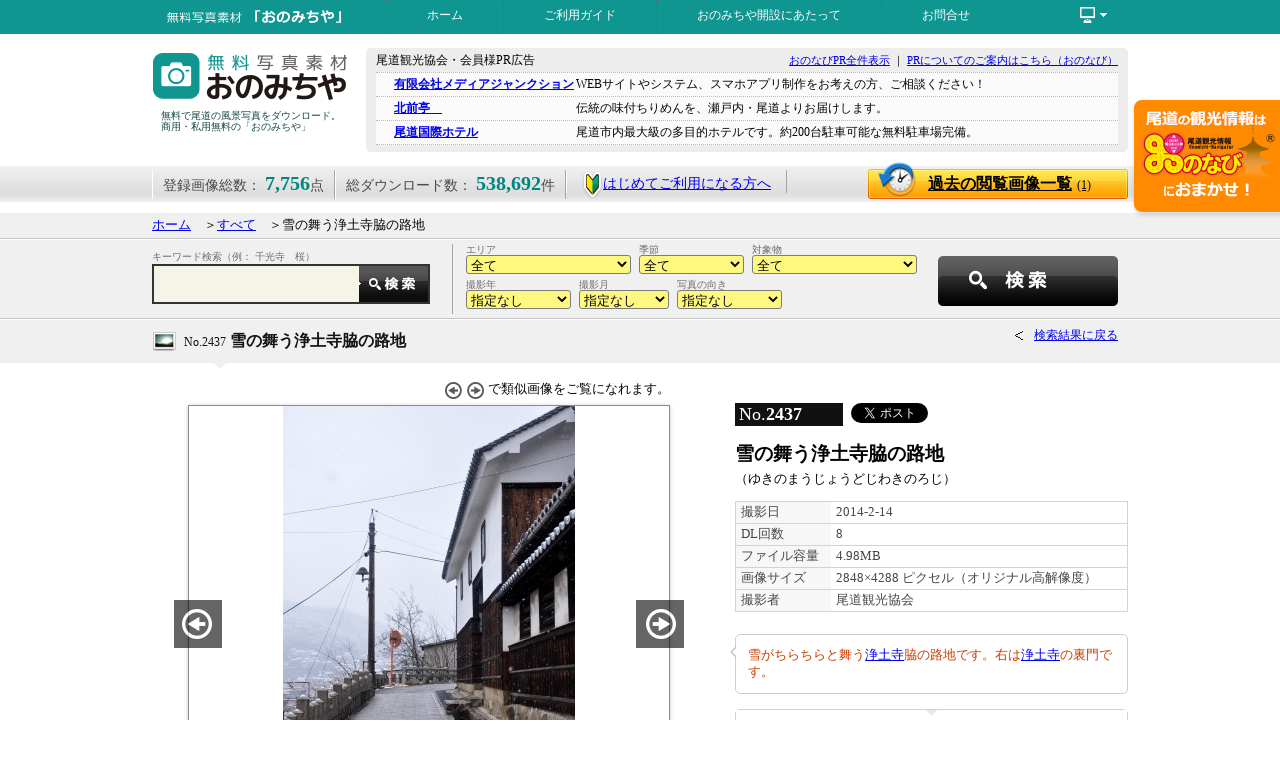

--- FILE ---
content_type: text/html; charset=UTF-8
request_url: https://www.ononavi.jp/onomichiya/search/detail.php?id=2437
body_size: 17561
content:
<!DOCTYPE html PUBLIC "-//W3C//DTD XHTML 1.0 Strict//EN" "http://www.w3.org/TR/xhtml1/DTD/xhtml1-strict.dtd">
<html xmlns="http://www.w3.org/1999/xhtml" xml:lang="ja" lang="ja">
<head>
<meta http-equiv="content-type" content="text/html; charset=utf-8" />
<meta http-equiv="content-script-type" content="text/javascript" />
<meta http-equiv="content-style-type" content="text/css" /> 
<meta property="og:title" content="雪の舞う浄土寺脇の路地：写真詳細" />
<meta property="og:type" content="article" />
<meta property="og:url" content="http://www.ononavi.jp/onomichiya/search/detail.php?id=2437" />
<meta property="og:image" content="https://www.ononavi.jp/onomichiya/upload/photos/1392885627l.jpg" />
<meta property="og:site_name" content="おのなび" />
<meta property="fb:admins" content="100003377903626" />
<meta name="keywords" content="広島県,尾道市,写真,無料素材,画像,風景" />
<meta name="description" content="「おのみちや」に登録されている［雪の舞う浄土寺脇の路地］の写真の詳細を表示しています。" />
<link rel="SHORTCUT ICON" href="../images/fav.ico" />
<title>☆雪の舞う浄土寺脇の路地：写真詳細</title>
<link rel="index" href="https://www.ononavi.jp/onomichiya/" />
<link rel="stylesheet" href="../css/base.css?171120b" type="text/css" />
<script type="text/javascript" src="../js/jquery.min.js"></script>
<script type="text/javascript" src="../js/common.js"></script>
<!--mainTopImage-->
<link rel="stylesheet" id="camera-css" href="../css/camera.css" type="text/css" media="all"> 

<!--Google Analytics 'UA-20111316-1' G-QNKN9PM94Q-->

<!-- Google Tag Manager -->
<script>(function(w,d,s,l,i){w[l]=w[l]||[];w[l].push({'gtm.start':
new Date().getTime(),event:'gtm.js'});var f=d.getElementsByTagName(s)[0],
j=d.createElement(s),dl=l!='dataLayer'?'&l='+l:'';j.async=true;j.src=
'https://www.googletagmanager.com/gtm.js?id='+i+dl;f.parentNode.insertBefore(j,f);
})(window,document,'script','dataLayer','GTM-KTRXQCR');</script>
<!-- End Google Tag Manager -->


</head>
<body>

<!-- Google Tag Manager (noscript) -->
<noscript><iframe src="https://www.googletagmanager.com/ns.html?id=GTM-KTRXQCR"
height="0" width="0" style="display:none;visibility:hidden"></iframe></noscript>
<!-- End Google Tag Manager (noscript) -->

<div id="fb-root"></div>
<script>(function(d, s, id) {
  var js, fjs = d.getElementsByTagName(s)[0];
  if (d.getElementById(id)) return;
  js = d.createElement(s); js.id = id;
  js.src = "//connect.facebook.net/ja_JP/sdk.js#xfbml=1&version=v2.3";
  fjs.parentNode.insertBefore(js, fjs);
}(document, 'script', 'facebook-jssdk'));</script>
<div id="head_wrap">
	<div id="navi_box" class="clearfix">
		<div id="title_min"><a href="../"><img src="../images/title_min.png" alt="無料写真素材・おのみちや" width="234" height="34" class="imgtop" /></a></div>
		<ul id="head_navi">
		<li><a href="../">ホーム</a></li>
		<li><a href="../usersguide/">ご利用ガイド</a></li>
		<li><a href="../greeting/">おのみちや開設にあたって</a></li>
		<li><a href="../inquiry/">お問合せ</a></li>
		<li></li>
		</ul>
		<div id="function_link">
			<ul id="menu">
			<li><span><img src="../images/icon_pc-white.png" alt="その他のコンテンツ" width="33" height="20" class="imgtop" /></span>
			<ul><!--不要かも？<li id="bln_tri"><img src="../images/tri2.png" alt="baloon" width="14" height="7" /></li>-->
				<li><a href="../organization/">運営について</a></li>
				<li><a href="../privacy/">プライバシーポリシー</a></li>
				<li><a href="../sitemap/">サイトマップ</a></li>
			</ul>
			</li>
			</ul>
		</div>
	</div>
</div>

<div class="wrapper_head clearfix" id="top">
	<div id="logo">
		<h1><a href="../"><img src="../images/title-blue.png" alt="無料写真素材・おのみちや" width="204" height="66" class="imgtop" /></a></h1>
		<p>無料で尾道の風景写真をダウンロード。商用・私用無料の「おのみちや」</p>
	</div>
	<div id="pr_block" class="clearfix">
		<p class="fl-l f12">尾道観光協会・会員様PR広告</p>
		<p class="fl-r f11"><a href="https://www.ononavi.jp/pr.html" target="_blank">おのなびPR全件表示</a>&nbsp;｜&nbsp;<a href="https://www.ononavi.jp/organization/service/" target="_blank">PRについてのご案内はこちら（おのなび）</a></p>
		<div class="divclose">&nbsp;</div>
		<ul>
		<li><a href="https://mediajunction.jp/" target="_blank">有限会社メディアジャンクション</a><span>WEBサイトやシステム、スマホアプリ制作をお考えの方、ご相談ください！</span></li>
		<li><a href="https://www.kitamaetei.com/" target="_blank">北前亭　</a><span>伝統の味付ちりめんを、瀬戸内・尾道よりお届けします。</span></li>
		<li><a href="http://www.kokusai-hotel.com" target="_blank">尾道国際ホテル</a><span>尾道市内最大級の多目的ホテルです。約200台駐車可能な無料駐車場完備。</span></li>
		</ul>
	</div>
</div>

<div id="data_belt">
	<div id="data_belt_wrap" class="clearfix">
		<ul class="clearfix">
		<li>登録画像総数： <strong>7,756</strong>点</li>
		<li>総ダウンロード数： <strong>538,692</strong>件</li>
		<li id="wakaba"><a href="../usersguide/"><img src="../images/wakaba.png" alt="はじめての方へ" class="imgmdl" />はじめてご利用になる方へ</a></li>
		</ul>
		<a href="../search/history.php" class="btn_rireki">過去の閲覧画像一覧<span>(1)</span></a>
	</div>
</div>
<a href="https://ononavi.jp/"><img src="../images/wappen_ononavi.png" alt="尾道の観光情報ならおのなびで！" width="151" height="119" id="bnr_wappen" /></a>

<div class="gray_block mgt10">
	<div class="wrapper" id="topics_pass">
		<a href="../">ホーム</a>　＞<a href="../search/">すべて</a>　＞雪の舞う浄土寺脇の路地	</div>
</div>
<div class="gray_block">
	<div class="wrapper clearfix" id="sub_searchbox">
		<div id="slct_elm_min2" class="clearfix">
			<form action="../search/index.php" method="post" name="searchForm1" id="searchForm1">
				<input type="hidden" name="scflg" value="NPS" />

				<div style="width: 465px; padding-left: 5px; float: left;">

				<div class="t_select_assy_min">
					エリア<br />
					<select name="area" class="sch-area">
					<option value="0">全て</option>
					<option value="1">旧尾道市内&nbsp;(4877)</option>
					<option value="2">御調(みつぎ) &nbsp;(303)</option>
					<option value="3">向島(むかいしま)&nbsp;(783)</option>
					<option value="4">因島(いんのしま)&nbsp;(1051)</option>
					<option value="5">瀬戸田(せとだ)&nbsp;(625)</option>
					<option value="6">尾道市外&nbsp;(117)</option>
					</select>
				</div>

				<div class="t_select_assy_min">
					季節<br />
					<select name="season" class="sch-season">
					<option value="0">全て</option>
					<option value="1">春&nbsp;(1893)</option>
					<option value="2">夏&nbsp;(1829)</option>
					<option value="3">秋&nbsp;(1913)</option>
					<option value="4">冬&nbsp;(1323)</option>
					<option value="5">季節なし&nbsp;(798)</option>
					</select>
				</div>

				<div class="t_select_assy_min">
					対象物<br />
					<select name="object" class="sch-object">
					<option value="0">全て</option>
					<option value="1">風景・街並み&nbsp;(4649)</option>
					<option value="2">お寺・神社&nbsp;(1175)</option>
					<option value="3">名所・史跡&nbsp;(1126)</option>
					<option value="4">お祭り・イベント&nbsp;(609)</option>
					<option value="6">グルメ・料理・土産&nbsp;(57)</option>
					<option value="5">その他&nbsp;(140)</option>
					</select>
				</div>

				<div class="t_select_assy_min">
					撮影年<br />
					<select name="year" class="sch-year">
					<option value="">指定なし</option>
					<option value="2025">2025年&nbsp;(566)</option>
					<option value="2024">2024年&nbsp;(453)</option>
					<option value="2023">2023年&nbsp;(540)</option>
					<option value="2022">2022年&nbsp;(855)</option>
					<option value="2021">2021年&nbsp;(540)</option>
					<option value="2020">2020年&nbsp;(118)</option>
					<option value="2019">2019年&nbsp;(121)</option>
					<option value="2018">2018年&nbsp;(320)</option>
					<option value="2017">2017年&nbsp;(200)</option>
					<option value="2016">2016年&nbsp;(263)</option>
					<option value="2015">2015年&nbsp;(471)</option>
					<option value="2014">2014年&nbsp;(1063)</option>
					<option value="2013">2013年&nbsp;(685)</option>
					<option value="2012">2012年&nbsp;(415)</option>
					<option value="2011">2011年&nbsp;(233)</option>
					<option value="2010">2010年&nbsp;(127)</option>
					<option value="2009">2009年&nbsp;(261)</option>
					<option value="2008">2008年&nbsp;(102)</option>
					<option value="2007">2007年&nbsp;(196)</option>
					<option value="2006">2006年&nbsp;(161)</option>
					<option value="2005">2005年&nbsp;(15)</option>
					<option value="2004">2004年&nbsp;(32)</option>
					<option value="2003">2003年&nbsp;(9)</option>
					<option value="2002">2002年&nbsp;(1)</option>
					<option value="1980">1980年&nbsp;(9)</option>
					</select>
				</div>

				<div class="t_select_assy_min">
					撮影月<br />
					<select name="month" class="sch-month">
					<option value="">指定なし</option>
					<option value="1">1月&nbsp;(351)</option>
					<option value="2">2月&nbsp;(583)</option>
					<option value="3">3月&nbsp;(499)</option>
					<option value="4">4月&nbsp;(1081)</option>
					<option value="5">5月&nbsp;(464)</option>
					<option value="6">6月&nbsp;(498)</option>
					<option value="7">7月&nbsp;(668)</option>
					<option value="8">8月&nbsp;(702)</option>
					<option value="9">9月&nbsp;(513)</option>
					<option value="10">10月&nbsp;(853)</option>
					<option value="11">11月&nbsp;(928)</option>
					<option value="12">12月&nbsp;(549)</option>
					</select>
				</div>

				<div class="t_select_assy_min">
					写真の向き<br />
					<select name="muki" class="sch-year">
					<option value="">指定なし</option>
					<option value="1">横</option>
					<option value="2">縦</option>
					</select>
				</div>

				</div>

				<div style="float: right; width: 190px;">
					<input type="button" name="" value="" id="slct_srchbtn" onclick="document.searchForm1.submit();" />
				</div>
			</form>
		</div><!--/slct_elm_min-->

		<div id="kwsearch_min2">
			<form action="../search/index.php" method="get" name="searchForm2" id="searchForm2">
			<p>キーワード検索（例： 千光寺　桜）</p>
			<input type="text" name="keyword" value="" id="t_srchtxt_min2" /><input type="button" name="" value="" id="t_srchbtn_min" onclick="document.searchForm2.submit();" /><input type="hidden" name="scflg" value="NKS" />
			</form>
		</div>
	</div>
</div>

<div class="gray_block" style="border-bottom:none;">
	<div class="contents wrapper clearfix">
		<h2 id="image_title"><span>No.2437</span> 雪の舞う浄土寺脇の路地</h2>
		<a href="javascript: history.back();" class="go_back">検索結果に戻る</a>

	</div>
</div>
<p class="tri"><img src="../images/tri3.png" alt="baloon" class="imgbtm" /></p>


<div class="wrapper clearfix"><!--画像詳細データ976-->

	<div class="dtl_left">
		<div id="img_function">
			<img src="../images/arw04_a.png" alt="前の画像へ" class="imgmdl" />
			<img src="../images/arw04_b.png" alt="次の画像へ" class="imgmdl" />
			で類似画像をご覧になれます。
<!--
			背景色：
			<a href="#"><img src="../images/spacer.gif" width="18" height="18" alt="白" class="imgmdl white" /></a>
			<a href="#"><img src="../images/spacer.gif" width="18" height="18" alt="黒" class="imgmdl black" /></a>
-->
		</div>

<!--Preview画像-->
		<div id="img_wrap">
			<img src="../upload/photos/1392885627l.jpg" alt="雪の舞う浄土寺脇の路地" width="440" height="440" class="imgtop" />
			<a href="./detail.php?id=2438#data_belt" class="imgHover"><img src="../images/img_prevbtn.jpg" alt="←" width="48" height="48" class="imgtop" id="img_prev" /></a>
			<a href="./detail.php?id=2436#data_belt" class="imgHover"><img src="../images/img_nextbtn.jpg" alt="→" width="48" height="48" class="imgtop" id="img_next" /></a>
		</div>

		<div class="googlemap-btn">
											<a href="https://www.google.co.jp/maps/?q=34.412475025795,133.212683200836" class="googlemap-link" target="_blank">撮影ポイントを確認する</a>
				</div>
				<style>
				.googlemap-btn{margin-left: 80px;}
				.googlemap-btn a.googlemap-link{display: block;position: relative;text-align: center;width: 360px;padding: 25px 0 25px 25px;margin: 0;border: solid 2px #ccc;border-radius: 8px;font-size: 18px;text-decoration: none;color: #555;transition: all 0.3s;}
				.googlemap-btn a.googlemap-link:hover {border: solid 2px #aaa;color: #000;font-weight: bold;background: #f1f1f1;}
				.googlemap-btn a.googlemap-link:before {content: url(../../images/googlemap-icon.png);position: absolute;left: 20px;top: 12px;opacity: 0.7;}
				.googlemap-btn a.googlemap-link:hover:before {opacity: 1.0;}
				</style>
	</div><!--/dtl_left-->

	<div class="dtl_right">
		<p class="img_num" style="float: left;">No.<strong>2437</strong></p>
<!-- Facebook Like Button & Twitter Tweet -->
		<p style="float: left; padding: 3px 0px 3px 5px;">
			<div class="fb-like" data-href="http://www.ononavi.jp/onomichiya/search/detail.php?id=2437" data-layout="button_count" data-action="like" data-show-faces="false" data-share="true"></div>
			<a href="https://twitter.com/share" class="twitter-share-button" data-url="http://www.ononavi.jp/onomichiya/search/detail.php?id=2437" data-text="雪の舞う浄土寺脇の路地：写真詳細／おのみちや｜広島県尾道市の無料写真素材ダウンロードサイト" data-lang="ja">ツイート</a>
			<script>!function(d,s,id){var js,fjs=d.getElementsByTagName(s)[0],p=/^http:/.test(d.location)?'http':'https';if(!d.getElementById(id)){js=d.createElement(s);js.id=id;js.src=p+'://platform.twitter.com/widgets.js';fjs.parentNode.insertBefore(js,fjs);}}(document, 'script', 'twitter-wjs');</script>
		</p>
		<br style="clear: both;" />
		<h2>雪の舞う浄土寺脇の路地</h2>
		<p>（ゆきのまうじょうどじわきのろじ）</p>

		<table class="image_data" cellpadding=0" cellspacing="0">
		<tr><th>撮影日</th><td>2014-2-14</td></tr>
		<tr><th>DL回数</th><td>8</td></tr>
		<tr><th>ファイル容量</th><td>4.98MB</td></tr>
		<tr><th>画像サイズ</th><td>2848×4288 ピクセル（オリジナル高解像度）</td></tr>
		<tr><th>撮影者</th><td>尾道観光協会</td></tr>
		</table>

		<div id="comment-wrap">
		<p class="comment">
			雪がちらちらと舞う<a href="http://www.ononavi.jp/sightseeing/temple/detail.html?detail_id=25">浄土寺</a>脇の路地です。右は<a href="http://www.ononavi.jp/sightseeing/temple/detail.html?detail_id=25">浄土寺</a>の裏門です。			<img src="../images/tri4.png" alt="＜" width="6" height="10" class="com_bln" />
		</p>
		</div>
<script type="text/javascript" src="../js/readmore.js"></script>
<script>
    $('.comment').readmore({
      collapsedHeight: 90
    });
    $('#comment-wrap').readmore({speed: 750});
</script>






<!--		<h3 class="tag_dl">画像のダウンロード</h3>-->

		<form action="./imgdownload.php" action="post" target="_blank" name="subForm" id="subForm">
		<dl class="dl_px">
		<dd id="dlbtn"><input type="submit" name="" value="画像ダウンロード" id="btn_imgdl" /></dd>
		<dt><p style="padding: 0px 15px; text-align: left;">オリジナルもしくはサイズ指定して、「画像ダウンロード」ボタンを押して下さい。</p></dt>
			<dd style="text-align: center;"><input type="radio" name="size" value="0" class="imgmdl" checked="checked" />オリジナル　
				<input type="radio" name="size" value="1" class="imgmdl" />サイズ指定(幅)　
				<input type="text" name="img_width" value="" size="6" class="imgmdl han" maxlength="4" onfocus="document.subForm.size[1].checked=true;" />ピクセル</dd>
				<input type="hidden" name="picid" value="2437" />
		</dl>
		</form>

		<ul class="dl_notice clearfix">
		<li><a href="../usersguide/index.php#howtodl">画像の保存方法はこちら</a></li>
		<li><a href="../usersguide/index.php#guideline">画像使用に関しての禁止事項</a></li>
		</ul>

	</div>

</div><!--/wrapper-->

<div id="nearpoint_wrap">
	<h2 id="near">近いポイント／　<span><span class="blue">293箇所</span>あります。</span></h2>

<script type="text/javascript">
$(document).ready(function(){
	$('.checklist_wrap2').bxSlider({
		speed: 1000,				//スライドスピード
		infiniteLoop: false,
		hideControlOnEnd: true,
		controls: true	//←動的に切り替えて頂けると幸い（5件以内だと「false」）
	});
});
</script>

	<div class="checklist_wrap2 clearfix">
		<ul class="checklist_box">
		<li><a href="../search/detail.php?id=300">
			<img src="../upload/photos/1193969077s.jpg" alt="漁船のある風景" width="148" height="148" class="imgtop" />
			<span>No.300<br /><strong>漁船のある風景</strong>撮影日：2006年8月16日</span>
			</a></li>

		<li><a href="../search/detail.php?id=2413">
			<img src="../upload/photos/1392353258s.jpg" alt="尾崎漁港の雪風景" width="148" height="148" class="imgtop" />
			<span>No.2413<br /><strong>尾崎漁港の雪風景</strong>撮影日：2014年2月14日</span>
			</a></li>

		<li><a href="../search/detail.php?id=2414">
			<img src="../upload/photos/1392353325s.jpg" alt="尾崎漁港の雪風景" width="148" height="148" class="imgtop" />
			<span>No.2414<br /><strong>尾崎漁港の雪風景</strong>撮影日：2014年2月14日</span>
			</a></li>

		<li><a href="../search/detail.php?id=2415">
			<img src="../upload/photos/1392354611s.jpg" alt="尾崎漁港の雪風景" width="148" height="148" class="imgtop" />
			<span>No.2415<br /><strong>尾崎漁港の雪風景</strong>撮影日：2014年2月14日</span>
			</a></li>

		<li><a href="../search/detail.php?id=795">
			<img src="../upload/photos/1262934410s.jpg" alt="尾崎漁港の夜景" width="148" height="148" class="imgtop" />
			<span>No.795<br /><strong>尾崎漁港の夜景</strong>撮影日：2008年10月11日</span>
			</a></li>

		</ul>
		<ul class="checklist_box">
		<li><a href="../search/detail.php?id=2272">
			<img src="../upload/photos/1390877923s.jpg" alt="浄土寺山不動岩から見る夕景（1月）" width="148" height="148" class="imgtop" />
			<span>No.2272<br /><strong>浄土寺山不動岩から見る夕景（1月）</strong>撮影日：2012年1月6日</span>
			</a></li>

		<li><a href="../search/detail.php?id=2273">
			<img src="../upload/photos/1390881835s.jpg" alt="浄土寺山不動岩から見る夕景" width="148" height="148" class="imgtop" />
			<span>No.2273<br /><strong>浄土寺山不動岩から見る夕景</strong>撮影日：2012年1月6日</span>
			</a></li>

		<li><a href="../search/detail.php?id=616">
			<img src="../upload/photos/1250646828s.jpg" alt="浄土寺山・不動岩展望台から見る西國寺全景" width="148" height="148" class="imgtop" />
			<span>No.616<br /><strong>浄土寺山・不動岩展望台から見る西國寺全景</strong>撮影日：2009年月日</span>
			</a></li>

		<li><a href="../search/detail.php?id=1110">
			<img src="../upload/photos/1326153618s.jpg" alt="浄土寺山から見た尾道の夕景（１月）" width="148" height="148" class="imgtop" />
			<span>No.1110<br /><strong>浄土寺山から見た尾道の夕景（１月）</strong>撮影日：2012年1月6日</span>
			</a></li>

		<li><a href="../search/detail.php?id=3772">
			<img src="../upload/photos/1444808790s.jpg" alt="浄土寺山から見る風景" width="148" height="148" class="imgtop" />
			<span>No.3772<br /><strong>浄土寺山から見る風景</strong>撮影日：2015年9月10日</span>
			</a></li>

		</ul>
		<ul class="checklist_box">
		<li><a href="../search/detail.php?id=3773">
			<img src="../upload/photos/1444808892s.jpg" alt="浄土寺山から見る風景" width="148" height="148" class="imgtop" />
			<span>No.3773<br /><strong>浄土寺山から見る風景</strong>撮影日：2015年9月10日</span>
			</a></li>

		<li><a href="../search/detail.php?id=3774">
			<img src="../upload/photos/1444809222s.jpg" alt="浄土寺山から見る風景" width="148" height="148" class="imgtop" />
			<span>No.3774<br /><strong>浄土寺山から見る風景</strong>撮影日：2015年9月10日</span>
			</a></li>

		<li><a href="../search/detail.php?id=3775">
			<img src="../upload/photos/1444809331s.jpg" alt="浄土寺山から見る風景" width="148" height="148" class="imgtop" />
			<span>No.3775<br /><strong>浄土寺山から見る風景</strong>撮影日：2015年9月10日</span>
			</a></li>

		<li><a href="../search/detail.php?id=1245">
			<img src="../upload/photos/1349848321s.jpg" alt="浄土寺山から見た夕景（10月）" width="148" height="148" class="imgtop" />
			<span>No.1245<br /><strong>浄土寺山から見た夕景（10月）</strong>撮影日：2012年10月9日</span>
			</a></li>

		<li><a href="../search/detail.php?id=1106">
			<img src="../upload/photos/1325845177s.jpg" alt="浄土寺山から見た夕景（1月）" width="148" height="148" class="imgtop" />
			<span>No.1106<br /><strong>浄土寺山から見た夕景（1月）</strong>撮影日：2012年1月6日</span>
			</a></li>

		</ul>
		<ul class="checklist_box">
		<li><a href="../search/detail.php?id=683">
			<img src="../upload/photos/1259761390s.jpg" alt="尾道中心市街地の夜景" width="148" height="148" class="imgtop" />
			<span>No.683<br /><strong>尾道中心市街地の夜景</strong>撮影日：2009年12月2日</span>
			</a></li>

		<li><a href="../search/detail.php?id=4017">
			<img src="../upload/photos/1472187745s.jpg" alt="浄土寺山から見る春の尾道水道" width="148" height="148" class="imgtop" />
			<span>No.4017<br /><strong>浄土寺山から見る春の尾道水道</strong>撮影日：2016年4月29日</span>
			</a></li>

		<li><a href="../search/detail.php?id=4018">
			<img src="../upload/photos/1472187931s.jpg" alt="浄土寺山から見る春の尾道市街地" width="148" height="148" class="imgtop" />
			<span>No.4018<br /><strong>浄土寺山から見る春の尾道市街地</strong>撮影日：2016年4月29日</span>
			</a></li>

		<li><a href="../search/detail.php?id=4019">
			<img src="../upload/photos/1472188055s.jpg" alt="浄土寺山から見る春の尾道市街地" width="148" height="148" class="imgtop" />
			<span>No.4019<br /><strong>浄土寺山から見る春の尾道市街地</strong>撮影日：2016年4月29日</span>
			</a></li>

		<li><a href="../search/detail.php?id=4020">
			<img src="../upload/photos/1472188692s.jpg" alt="浄土寺山から見る尾道市街地" width="148" height="148" class="imgtop" />
			<span>No.4020<br /><strong>浄土寺山から見る尾道市街地</strong>撮影日：2016年4月29日</span>
			</a></li>

		</ul>
		<ul class="checklist_box">
		<li><a href="../search/detail.php?id=4021">
			<img src="../upload/photos/1472188974s.jpg" alt="浄土寺山から見る春の尾道市街地" width="148" height="148" class="imgtop" />
			<span>No.4021<br /><strong>浄土寺山から見る春の尾道市街地</strong>撮影日：2016年4月29日</span>
			</a></li>

		<li><a href="../search/detail.php?id=420">
			<img src="../upload/photos/1216714623s.jpg" alt="浄土寺山から望む尾道市街地" width="148" height="148" class="imgtop" />
			<span>No.420<br /><strong>浄土寺山から望む尾道市街地</strong>撮影日：2008年7月22日</span>
			</a></li>

		<li><a href="../search/detail.php?id=1243">
			<img src="../upload/photos/1349847553s.jpg" alt="浄土寺山から見た夕景（10月）" width="148" height="148" class="imgtop" />
			<span>No.1243<br /><strong>浄土寺山から見た夕景（10月）</strong>撮影日：2012年10月9日</span>
			</a></li>

		<li><a href="../search/detail.php?id=679">
			<img src="../upload/photos/1259760213s.jpg" alt="浄土寺山不動岩から見る夕日" width="148" height="148" class="imgtop" />
			<span>No.679<br /><strong>浄土寺山不動岩から見る夕日</strong>撮影日：2009年12月2日</span>
			</a></li>

		<li><a href="../search/detail.php?id=2433">
			<img src="../upload/photos/1392884635s.jpg" alt="雪の浄土寺脇の路地" width="148" height="148" class="imgtop" />
			<span>No.2433<br /><strong>雪の浄土寺脇の路地</strong>撮影日：2014年2月14日</span>
			</a></li>

		</ul>
		<ul class="checklist_box">
		<li><a href="../search/detail.php?id=615">
			<img src="../upload/photos/1250646415s.jpg" alt="浄土寺山・不動岩展望台から見る千光寺山" width="148" height="148" class="imgtop" />
			<span>No.615<br /><strong>浄土寺山・不動岩展望台から見る千光寺山</strong>撮影日：2009年月日</span>
			</a></li>

		<li><a href="../search/detail.php?id=357">
			<img src="../upload/photos/1203321088s.jpg" alt="浄土寺山展望台から見る夕日（1月）" width="148" height="148" class="imgtop" />
			<span>No.357<br /><strong>浄土寺山展望台から見る夕日（1月）</strong>撮影日：2007年1月14日</span>
			</a></li>

		<li><a href="../search/detail.php?id=2976">
			<img src="../upload/photos/1414575056s.jpg" alt="浄土寺山の不動岩" width="148" height="148" class="imgtop" />
			<span>No.2976<br /><strong>浄土寺山の不動岩</strong>撮影日：2014年5月7日</span>
			</a></li>

		<li><a href="../search/detail.php?id=1631">
			<img src="../upload/photos/1372728034s.jpg" alt="浄土寺山の観音の小路" width="148" height="148" class="imgtop" />
			<span>No.1631<br /><strong>浄土寺山の観音の小路</strong>撮影日：2013年7月1日</span>
			</a></li>

		<li><a href="../search/detail.php?id=1458">
			<img src="../upload/photos/1358750951s.jpg" alt="浄土寺山から見る夕景（12月）" width="148" height="148" class="imgtop" />
			<span>No.1458<br /><strong>浄土寺山から見る夕景（12月）</strong>撮影日：2012年12月26日</span>
			</a></li>

		</ul>
		<ul class="checklist_box">
		<li><a href="../search/detail.php?id=3771">
			<img src="../upload/photos/1444790628s.jpg" alt="浄土寺山から見る風景" width="148" height="148" class="imgtop" />
			<span>No.3771<br /><strong>浄土寺山から見る風景</strong>撮影日：2015年9月10日</span>
			</a></li>

		<li><a href="../search/detail.php?id=3325">
			<img src="../upload/photos/1425017752s.jpg" alt="浄土寺山から見る夕景" width="148" height="148" class="imgtop" />
			<span>No.3325<br /><strong>浄土寺山から見る夕景</strong>撮影日：2015年2月20日</span>
			</a></li>

		<li><a href="../search/detail.php?id=3326">
			<img src="../upload/photos/1425017929s.jpg" alt="浄土寺山から見る夕景" width="148" height="148" class="imgtop" />
			<span>No.3326<br /><strong>浄土寺山から見る夕景</strong>撮影日：2015年2月20日</span>
			</a></li>

		<li><a href="../search/detail.php?id=3327">
			<img src="../upload/photos/1425018065s.jpg" alt="浄土寺山から見る夕景" width="148" height="148" class="imgtop" />
			<span>No.3327<br /><strong>浄土寺山から見る夕景</strong>撮影日：2015年2月20日</span>
			</a></li>

		<li><a href="../search/detail.php?id=685">
			<img src="../upload/photos/1259761858s.jpg" alt="向東地区の夜景" width="148" height="148" class="imgtop" />
			<span>No.685<br /><strong>向東地区の夜景</strong>撮影日：2009年12月2日</span>
			</a></li>

		</ul>
		<ul class="checklist_box">
		<li><a href="../search/detail.php?id=3321">
			<img src="../upload/photos/1425016918s.jpg" alt="浄土寺山からの夜景" width="148" height="148" class="imgtop" />
			<span>No.3321<br /><strong>浄土寺山からの夜景</strong>撮影日：2015年2月20日</span>
			</a></li>

		<li><a href="../search/detail.php?id=3322">
			<img src="../upload/photos/1425016968s.jpg" alt="浄土寺山からの夜景" width="148" height="148" class="imgtop" />
			<span>No.3322<br /><strong>浄土寺山からの夜景</strong>撮影日：2015年2月20日</span>
			</a></li>

		<li><a href="../search/detail.php?id=3323">
			<img src="../upload/photos/1425017093s.jpg" alt="浄土寺山からの夕景" width="148" height="148" class="imgtop" />
			<span>No.3323<br /><strong>浄土寺山からの夕景</strong>撮影日：2015年2月20日</span>
			</a></li>

		<li><a href="../search/detail.php?id=3324">
			<img src="../upload/photos/1425017186s.jpg" alt="浄土寺山からの夕景" width="148" height="148" class="imgtop" />
			<span>No.3324<br /><strong>浄土寺山からの夕景</strong>撮影日：2015年2月20日</span>
			</a></li>

		<li><a href="../search/detail.php?id=4689">
			<img src="../upload/photos/1588294519s.jpg" alt="秋の夕暮れ" width="148" height="148" class="imgtop" />
			<span>No.4689<br /><strong>秋の夕暮れ</strong>撮影日：2018年11月3日</span>
			</a></li>

		</ul>
		<ul class="checklist_box">
		<li><a href="../search/detail.php?id=2274">
			<img src="../upload/photos/1390882520s.jpg" alt="浄土寺山不動岩から見る夕景（1月）" width="148" height="148" class="imgtop" />
			<span>No.2274<br /><strong>浄土寺山不動岩から見る夕景（1月）</strong>撮影日：2012年1月6日</span>
			</a></li>

		<li><a href="../search/detail.php?id=2275">
			<img src="../upload/photos/1390882802s.jpg" alt="浄土寺山不動岩から見る夕景（1月）" width="148" height="148" class="imgtop" />
			<span>No.2275<br /><strong>浄土寺山不動岩から見る夕景（1月）</strong>撮影日：2012年1月6日</span>
			</a></li>

		<li><a href="../search/detail.php?id=2276">
			<img src="../upload/photos/1390883068s.jpg" alt="浄土寺山不動岩から見る夕景（1月）" width="148" height="148" class="imgtop" />
			<span>No.2276<br /><strong>浄土寺山不動岩から見る夕景（1月）</strong>撮影日：2012年1月6日</span>
			</a></li>

		<li><a href="../search/detail.php?id=1111">
			<img src="../upload/photos/1326154071s.jpg" alt="浄土寺山から見た尾道の夕景（１月）" width="148" height="148" class="imgtop" />
			<span>No.1111<br /><strong>浄土寺山から見た尾道の夕景（１月）</strong>撮影日：2012年1月6日</span>
			</a></li>

		<li><a href="../search/detail.php?id=1453">
			<img src="../upload/photos/1358750624s.jpg" alt="浄土寺山から見る夕景（12月）" width="148" height="148" class="imgtop" />
			<span>No.1453<br /><strong>浄土寺山から見る夕景（12月）</strong>撮影日：2012年12月26日</span>
			</a></li>

		</ul>
		<ul class="checklist_box">
		<li><a href="../search/detail.php?id=429">
			<img src="../upload/photos/1216799315s.jpg" alt="浄土寺山から望む尾道市街地" width="148" height="148" class="imgtop" />
			<span>No.429<br /><strong>浄土寺山から望む尾道市街地</strong>撮影日：2008年7月22日</span>
			</a></li>

		<li><a href="../search/detail.php?id=1247">
			<img src="../upload/photos/1349849586s.jpg" alt="浄土寺山から見た尾道大橋・新尾道大橋の夕景" width="148" height="148" class="imgtop" />
			<span>No.1247<br /><strong>浄土寺山から見た尾道大橋・新尾道大橋の夕景</strong>撮影日：2012年10月9日</span>
			</a></li>

		<li><a href="../search/detail.php?id=3474">
			<img src="../upload/photos/1433991282s.jpg" alt="浄土寺山の不動岩から見る風景" width="148" height="148" class="imgtop" />
			<span>No.3474<br /><strong>浄土寺山の不動岩から見る風景</strong>撮影日：2015年6月4日</span>
			</a></li>

		<li><a href="../search/detail.php?id=3475">
			<img src="../upload/photos/1433991336s.jpg" alt="浄土寺山の不動岩から見る風景" width="148" height="148" class="imgtop" />
			<span>No.3475<br /><strong>浄土寺山の不動岩から見る風景</strong>撮影日：2015年6月4日</span>
			</a></li>

		<li><a href="../search/detail.php?id=1452">
			<img src="../upload/photos/1358750602s.jpg" alt="浄土寺山から見る夕景（12月）" width="148" height="148" class="imgtop" />
			<span>No.1452<br /><strong>浄土寺山から見る夕景（12月）</strong>撮影日：2012年12月26日</span>
			</a></li>

		</ul>
		<ul class="checklist_box">
		<li><a href="../search/detail.php?id=2878">
			<img src="../upload/photos/1412729342s.jpg" alt="浄土寺山からの夜景" width="148" height="148" class="imgtop" />
			<span>No.2878<br /><strong>浄土寺山からの夜景</strong>撮影日：2014年10月7日</span>
			</a></li>

		<li><a href="../search/detail.php?id=2879">
			<img src="../upload/photos/1412729964s.jpg" alt="浄土寺山からの夜景" width="148" height="148" class="imgtop" />
			<span>No.2879<br /><strong>浄土寺山からの夜景</strong>撮影日：2014年10月7日</span>
			</a></li>

		<li><a href="../search/detail.php?id=2880">
			<img src="../upload/photos/1412730273s.jpg" alt="浄土寺山からの夜景" width="148" height="148" class="imgtop" />
			<span>No.2880<br /><strong>浄土寺山からの夜景</strong>撮影日：2014年10月7日</span>
			</a></li>

		<li><a href="../search/detail.php?id=2881">
			<img src="../upload/photos/1412731584s.jpg" alt="浄土寺山からの夕景" width="148" height="148" class="imgtop" />
			<span>No.2881<br /><strong>浄土寺山からの夕景</strong>撮影日：2014年10月7日</span>
			</a></li>

		<li><a href="../search/detail.php?id=2882">
			<img src="../upload/photos/1412734777s.jpg" alt="浄土寺山からの夕景" width="148" height="148" class="imgtop" />
			<span>No.2882<br /><strong>浄土寺山からの夕景</strong>撮影日：2014年10月7日</span>
			</a></li>

		</ul>
		<ul class="checklist_box">
		<li><a href="../search/detail.php?id=2883">
			<img src="../upload/photos/1412735315s.jpg" alt="浄土寺山からの夕景" width="148" height="148" class="imgtop" />
			<span>No.2883<br /><strong>浄土寺山からの夕景</strong>撮影日：2014年10月7日</span>
			</a></li>

		<li><a href="../search/detail.php?id=2884">
			<img src="../upload/photos/1412735496s.jpg" alt="浄土寺山からの夕景" width="148" height="148" class="imgtop" />
			<span>No.2884<br /><strong>浄土寺山からの夕景</strong>撮影日：2014年10月7日</span>
			</a></li>

		<li><a href="../search/detail.php?id=2885">
			<img src="../upload/photos/1412736920s.jpg" alt="浄土寺山からの夜景" width="148" height="148" class="imgtop" />
			<span>No.2885<br /><strong>浄土寺山からの夜景</strong>撮影日：2014年10月7日</span>
			</a></li>

		<li><a href="../search/detail.php?id=2886">
			<img src="../upload/photos/1412737024s.jpg" alt="浄土寺山からの夜景" width="148" height="148" class="imgtop" />
			<span>No.2886<br /><strong>浄土寺山からの夜景</strong>撮影日：2014年10月7日</span>
			</a></li>

		<li><a href="../search/detail.php?id=612">
			<img src="../upload/photos/1250644776s.jpg" alt="浄土寺山・不動岩展望台" width="148" height="148" class="imgtop" />
			<span>No.612<br /><strong>浄土寺山・不動岩展望台</strong>撮影日：2009年月日</span>
			</a></li>

		</ul>
		<ul class="checklist_box">
		<li><a href="../search/detail.php?id=1492">
			<img src="../upload/photos/1359534160s.jpg" alt="浄土寺山から見る尾道の雪景色" width="148" height="148" class="imgtop" />
			<span>No.1492<br /><strong>浄土寺山から見る尾道の雪景色</strong>撮影日：2010年3月9日</span>
			</a></li>

		<li><a href="../search/detail.php?id=1628">
			<img src="../upload/photos/1372726476s.jpg" alt="浄土寺山の不動岩展望台" width="148" height="148" class="imgtop" />
			<span>No.1628<br /><strong>浄土寺山の不動岩展望台</strong>撮影日：2013年7月1日</span>
			</a></li>

		<li><a href="../search/detail.php?id=1462">
			<img src="../upload/photos/1358752270s.jpg" alt="浄土寺山から見る尾道大橋" width="148" height="148" class="imgtop" />
			<span>No.1462<br /><strong>浄土寺山から見る尾道大橋</strong>撮影日：2012年12月26日</span>
			</a></li>

		<li><a href="../search/detail.php?id=1463">
			<img src="../upload/photos/1358752405s.jpg" alt="夕日を浴びる浄土寺山の不動岩展望台" width="148" height="148" class="imgtop" />
			<span>No.1463<br /><strong>夕日を浴びる浄土寺山の不動岩展望台</strong>撮影日：2012年12月26日</span>
			</a></li>

		<li><a href="../search/detail.php?id=1464">
			<img src="../upload/photos/1358752581s.jpg" alt="浄土寺山から見る夕暮れの尾道" width="148" height="148" class="imgtop" />
			<span>No.1464<br /><strong>浄土寺山から見る夕暮れの尾道</strong>撮影日：2012年12月26日</span>
			</a></li>

		</ul>
		<ul class="checklist_box">
		<li><a href="../search/detail.php?id=1461">
			<img src="../upload/photos/1358752139s.jpg" alt="浄土寺山から見る夜景" width="148" height="148" class="imgtop" />
			<span>No.1461<br /><strong>浄土寺山から見る夜景</strong>撮影日：2012年12月26日</span>
			</a></li>

		<li><a href="../search/detail.php?id=1246">
			<img src="../upload/photos/1349849358s.jpg" alt="浄土寺山から見た尾道大橋・新尾道大橋の夕景" width="148" height="148" class="imgtop" />
			<span>No.1246<br /><strong>浄土寺山から見た尾道大橋・新尾道大橋の夕景</strong>撮影日：2012年10月9日</span>
			</a></li>

		<li><a href="../search/detail.php?id=1491">
			<img src="../upload/photos/1359534133s.jpg" alt="浄土寺山から見る尾道の雪景色" width="148" height="148" class="imgtop" />
			<span>No.1491<br /><strong>浄土寺山から見る尾道の雪景色</strong>撮影日：2010年3月9日</span>
			</a></li>

		<li><a href="../search/detail.php?id=1494">
			<img src="../upload/photos/1359534312s.jpg" alt="浄土寺山から見る尾道の雪景色" width="148" height="148" class="imgtop" />
			<span>No.1494<br /><strong>浄土寺山から見る尾道の雪景色</strong>撮影日：2010年3月9日</span>
			</a></li>

		<li><a href="../search/detail.php?id=682">
			<img src="../upload/photos/1259761200s.jpg" alt="夕暮れの尾道市街地" width="148" height="148" class="imgtop" />
			<span>No.682<br /><strong>夕暮れの尾道市街地</strong>撮影日：2009年12月2日</span>
			</a></li>

		</ul>
		<ul class="checklist_box">
		<li><a href="../search/detail.php?id=1495">
			<img src="../upload/photos/1359534368s.jpg" alt="浄土寺山から見る尾道の雪景色" width="148" height="148" class="imgtop" />
			<span>No.1495<br /><strong>浄土寺山から見る尾道の雪景色</strong>撮影日：2010年3月9日</span>
			</a></li>

		<li><a href="../search/detail.php?id=2975">
			<img src="../upload/photos/1414574795s.jpg" alt="浄土寺山から見た夕方のしまなみ海道新尾道大橋" width="148" height="148" class="imgtop" />
			<span>No.2975<br /><strong>浄土寺山から見た夕方のしまなみ海道新尾道大橋</strong>撮影日：2014年5月7日</span>
			</a></li>

		<li><a href="../search/detail.php?id=1107">
			<img src="../upload/photos/1325845266s.jpg" alt="浄土寺山から見た夕景（1月）" width="148" height="148" class="imgtop" />
			<span>No.1107<br /><strong>浄土寺山から見た夕景（1月）</strong>撮影日：2012年1月6日</span>
			</a></li>

		<li><a href="../search/detail.php?id=1109">
			<img src="../upload/photos/1325845812s.jpg" alt="浄土寺山から見た尾道の夕景（１月）" width="148" height="148" class="imgtop" />
			<span>No.1109<br /><strong>浄土寺山から見た尾道の夕景（１月）</strong>撮影日：2012年1月6日</span>
			</a></li>

		<li><a href="../search/detail.php?id=1459">
			<img src="../upload/photos/1358750971s.jpg" alt="浄土寺山から見る夕景（12月）" width="148" height="148" class="imgtop" />
			<span>No.1459<br /><strong>浄土寺山から見る夕景（12月）</strong>撮影日：2012年12月26日</span>
			</a></li>

		</ul>
		<ul class="checklist_box">
		<li><a href="../search/detail.php?id=3082">
			<img src="../upload/photos/1415866987s.jpg" alt="浄土寺山から見た尾道市街地" width="148" height="148" class="imgtop" />
			<span>No.3082<br /><strong>浄土寺山から見た尾道市街地</strong>撮影日：2014年6月24日</span>
			</a></li>

		<li><a href="../search/detail.php?id=3083">
			<img src="../upload/photos/1415867134s.jpg" alt="浄土寺山から見た尾道市街地" width="148" height="148" class="imgtop" />
			<span>No.3083<br /><strong>浄土寺山から見た尾道市街地</strong>撮影日：2014年6月24日</span>
			</a></li>

		<li><a href="../search/detail.php?id=3084">
			<img src="../upload/photos/1415867233s.jpg" alt="浄土寺山から見た尾道市街地" width="148" height="148" class="imgtop" />
			<span>No.3084<br /><strong>浄土寺山から見た尾道市街地</strong>撮影日：2014年6月24日</span>
			</a></li>

		<li><a href="../search/detail.php?id=1633">
			<img src="../upload/photos/1372730320s.jpg" alt="浄土寺山からのパノラマ" width="148" height="148" class="imgtop" />
			<span>No.1633<br /><strong>浄土寺山からのパノラマ</strong>撮影日：2013年7月1日</span>
			</a></li>

		<li><a href="../search/detail.php?id=1635">
			<img src="../upload/photos/1372834766s.jpg" alt="浄土寺山・不動岩展望台から見た尾道市街地" width="148" height="148" class="imgtop" />
			<span>No.1635<br /><strong>浄土寺山・不動岩展望台から見た尾道市街地</strong>撮影日：2013年7月1日</span>
			</a></li>

		</ul>
		<ul class="checklist_box">
		<li><a href="../search/detail.php?id=1638">
			<img src="../upload/photos/1372837444s.jpg" alt="浄土寺山・不動岩展望台から見た尾道大橋一帯" width="148" height="148" class="imgtop" />
			<span>No.1638<br /><strong>浄土寺山・不動岩展望台から見た尾道大橋一帯</strong>撮影日：2013年7月1日</span>
			</a></li>

		<li><a href="../search/detail.php?id=2005">
			<img src="../upload/photos/1383194819s.jpg" alt="浄土寺山から見た夕景（10月）" width="148" height="148" class="imgtop" />
			<span>No.2005<br /><strong>浄土寺山から見た夕景（10月）</strong>撮影日：2012年10月9日</span>
			</a></li>

		<li><a href="../search/detail.php?id=1454">
			<img src="../upload/photos/1358750644s.jpg" alt="浄土寺山から見る夕景（12月）" width="148" height="148" class="imgtop" />
			<span>No.1454<br /><strong>浄土寺山から見る夕景（12月）</strong>撮影日：2012年12月26日</span>
			</a></li>

		<li><a href="../search/detail.php?id=1455">
			<img src="../upload/photos/1358750823s.jpg" alt="浄土寺山から見る夕景（12月）" width="148" height="148" class="imgtop" />
			<span>No.1455<br /><strong>浄土寺山から見る夕景（12月）</strong>撮影日：2012年12月26日</span>
			</a></li>

		<li><a href="../search/detail.php?id=1456">
			<img src="../upload/photos/1358750868s.jpg" alt="浄土寺山から見る夕景（12月）" width="148" height="148" class="imgtop" />
			<span>No.1456<br /><strong>浄土寺山から見る夕景（12月）</strong>撮影日：2012年12月26日</span>
			</a></li>

		</ul>
		<ul class="checklist_box">
		<li><a href="../search/detail.php?id=1457">
			<img src="../upload/photos/1358750931s.jpg" alt="浄土寺山から見る夕景（12月）" width="148" height="148" class="imgtop" />
			<span>No.1457<br /><strong>浄土寺山から見る夕景（12月）</strong>撮影日：2012年12月26日</span>
			</a></li>

		<li><a href="../search/detail.php?id=1497">
			<img src="../upload/photos/1359534527s.jpg" alt="浄土寺山から見る尾道の雪景色" width="148" height="148" class="imgtop" />
			<span>No.1497<br /><strong>浄土寺山から見る尾道の雪景色</strong>撮影日：2010年3月9日</span>
			</a></li>

		<li><a href="../search/detail.php?id=3574">
			<img src="../upload/photos/1439777973s.jpg" alt="尾崎漁港" width="148" height="148" class="imgtop" />
			<span>No.3574<br /><strong>尾崎漁港</strong>撮影日：2015年5月21日</span>
			</a></li>

		<li><a href="../search/detail.php?id=1244">
			<img src="../upload/photos/1349848204s.jpg" alt="浄土寺山から見た夕景（10月）" width="148" height="148" class="imgtop" />
			<span>No.1244<br /><strong>浄土寺山から見た夕景（10月）</strong>撮影日：2012年10月9日</span>
			</a></li>

		<li><a href="../search/detail.php?id=1242">
			<img src="../upload/photos/1349847533s.jpg" alt="浄土寺山から見た夕景（10月）" width="148" height="148" class="imgtop" />
			<span>No.1242<br /><strong>浄土寺山から見た夕景（10月）</strong>撮影日：2012年10月9日</span>
			</a></li>

		</ul>
		<ul class="checklist_box">
		<li><a href="../search/detail.php?id=4770">
			<img src="../upload/photos/1598430020s.jpg" alt="浄土寺山不動岩展望台" width="148" height="148" class="imgtop" />
			<span>No.4770<br /><strong>浄土寺山不動岩展望台</strong>撮影日：2020年8月26日</span>
			</a></li>

		<li><a href="../search/detail.php?id=3081">
			<img src="../upload/photos/1415866908s.jpg" alt="浄土寺山から見た尾道市街地" width="148" height="148" class="imgtop" />
			<span>No.3081<br /><strong>浄土寺山から見た尾道市街地</strong>撮影日：2014年6月24日</span>
			</a></li>

		<li><a href="../search/detail.php?id=723">
			<img src="../upload/photos/1260867547s.jpg" alt="浄土寺山不動岩から見た尾道水道" width="148" height="148" class="imgtop" />
			<span>No.723<br /><strong>浄土寺山不動岩から見た尾道水道</strong>撮影日：2009年8月21日</span>
			</a></li>

		<li><a href="../search/detail.php?id=2225">
			<img src="../upload/photos/1390530411s.jpg" alt="浄土寺山の不動岩から見た尾道水道" width="148" height="148" class="imgtop" />
			<span>No.2225<br /><strong>浄土寺山の不動岩から見た尾道水道</strong>撮影日：2013年11月29日</span>
			</a></li>

		<li><a href="../search/detail.php?id=2226">
			<img src="../upload/photos/1390530763s.jpg" alt="浄土寺山の不動岩から見た尾道市街地" width="148" height="148" class="imgtop" />
			<span>No.2226<br /><strong>浄土寺山の不動岩から見た尾道市街地</strong>撮影日：2013年11月29日</span>
			</a></li>

		</ul>
		<ul class="checklist_box">
		<li><a href="../search/detail.php?id=2227">
			<img src="../upload/photos/1390530928s.jpg" alt="浄土寺山の不動岩から見た尾道市街地" width="148" height="148" class="imgtop" />
			<span>No.2227<br /><strong>浄土寺山の不動岩から見た尾道市街地</strong>撮影日：2013年11月29日</span>
			</a></li>

		<li><a href="../search/detail.php?id=684">
			<img src="../upload/photos/1259761694s.jpg" alt="尾道市街地の夜景" width="148" height="148" class="imgtop" />
			<span>No.684<br /><strong>尾道市街地の夜景</strong>撮影日：2009年12月2日</span>
			</a></li>

		<li><a href="../search/detail.php?id=617">
			<img src="../upload/photos/1250647956s.jpg" alt="浄土寺山・不動岩展望台から見る尾道市街地" width="148" height="148" class="imgtop" />
			<span>No.617<br /><strong>浄土寺山・不動岩展望台から見る尾道市街地</strong>撮影日：2009年9月27日</span>
			</a></li>

		<li><a href="../search/detail.php?id=3476">
			<img src="../upload/photos/1436515185s.jpg" alt="浄土寺山から見た尾道市街地" width="148" height="148" class="imgtop" />
			<span>No.3476<br /><strong>浄土寺山から見た尾道市街地</strong>撮影日：2015年6月4日</span>
			</a></li>

		<li><a href="../search/detail.php?id=3477">
			<img src="../upload/photos/1436515548s.jpg" alt="浄土寺山から見た尾道市街地" width="148" height="148" class="imgtop" />
			<span>No.3477<br /><strong>浄土寺山から見た尾道市街地</strong>撮影日：2015年6月4日</span>
			</a></li>

		</ul>
		<ul class="checklist_box">
		<li><a href="../search/detail.php?id=3478">
			<img src="../upload/photos/1436515713s.jpg" alt="浄土寺山から見た尾道市街地" width="148" height="148" class="imgtop" />
			<span>No.3478<br /><strong>浄土寺山から見た尾道市街地</strong>撮影日：2015年6月4日</span>
			</a></li>

		<li><a href="../search/detail.php?id=3479">
			<img src="../upload/photos/1436516883s.jpg" alt="浄土寺山から見た尾道市街地" width="148" height="148" class="imgtop" />
			<span>No.3479<br /><strong>浄土寺山から見た尾道市街地</strong>撮影日：2015年6月4日</span>
			</a></li>

		<li><a href="../search/detail.php?id=3480">
			<img src="../upload/photos/1436517148s.jpg" alt="浄土寺山から見た尾道市街地" width="148" height="148" class="imgtop" />
			<span>No.3480<br /><strong>浄土寺山から見た尾道市街地</strong>撮影日：2015年6月4日</span>
			</a></li>

		<li><a href="../search/detail.php?id=722">
			<img src="../upload/photos/1260866989s.jpg" alt="浄土寺山不動岩から見る夕日（12月）" width="148" height="148" class="imgtop" />
			<span>No.722<br /><strong>浄土寺山不動岩から見る夕日（12月）</strong>撮影日：2009年12月6日</span>
			</a></li>

		<li><a href="../search/detail.php?id=5346">
			<img src="../upload/photos/1640069827s.jpg" alt="浄土寺山からの夕景" width="148" height="148" class="imgtop" />
			<span>No.5346<br /><strong>浄土寺山からの夕景</strong>撮影日：2021年12月6日</span>
			</a></li>

		</ul>
		<ul class="checklist_box">
		<li><a href="../search/detail.php?id=5347">
			<img src="../upload/photos/1640069853s.jpg" alt="浄土寺山からの夕景" width="148" height="148" class="imgtop" />
			<span>No.5347<br /><strong>浄土寺山からの夕景</strong>撮影日：2021年12月6日</span>
			</a></li>

		<li><a href="../search/detail.php?id=5348">
			<img src="../upload/photos/1640069872s.jpg" alt="浄土寺山からの夕景" width="148" height="148" class="imgtop" />
			<span>No.5348<br /><strong>浄土寺山からの夕景</strong>撮影日：2021年12月6日</span>
			</a></li>

		<li><a href="../search/detail.php?id=5349">
			<img src="../upload/photos/1640069892s.jpg" alt="浄土寺山からの夕景" width="148" height="148" class="imgtop" />
			<span>No.5349<br /><strong>浄土寺山からの夕景</strong>撮影日：2021年12月6日</span>
			</a></li>

		<li><a href="../search/detail.php?id=5350">
			<img src="../upload/photos/1640070032s.jpg" alt="浄土寺山からの夕景" width="148" height="148" class="imgtop" />
			<span>No.5350<br /><strong>浄土寺山からの夕景</strong>撮影日：2021年12月6日</span>
			</a></li>

		<li><a href="../search/detail.php?id=5351">
			<img src="../upload/photos/1640070099s.jpg" alt="浄土寺山からの夕景" width="148" height="148" class="imgtop" />
			<span>No.5351<br /><strong>浄土寺山からの夕景</strong>撮影日：2021年12月6日</span>
			</a></li>

		</ul>
		<ul class="checklist_box">
		<li><a href="../search/detail.php?id=5352">
			<img src="../upload/photos/1640070192s.jpg" alt="浄土寺山から見る夕暮れの尾道" width="148" height="148" class="imgtop" />
			<span>No.5352<br /><strong>浄土寺山から見る夕暮れの尾道</strong>撮影日：2021年12月6日</span>
			</a></li>

		<li><a href="../search/detail.php?id=5353">
			<img src="../upload/photos/1640073126s.jpg" alt="浄土寺山から見る夕暮れの尾道" width="148" height="148" class="imgtop" />
			<span>No.5353<br /><strong>浄土寺山から見る夕暮れの尾道</strong>撮影日：2021年12月6日</span>
			</a></li>

		<li><a href="../search/detail.php?id=1108">
			<img src="../upload/photos/1325845430s.jpg" alt="浄土寺山から見た夕景（1月）" width="148" height="148" class="imgtop" />
			<span>No.1108<br /><strong>浄土寺山から見た夕景（1月）</strong>撮影日：2012年1月6日</span>
			</a></li>

		<li><a href="../search/detail.php?id=611">
			<img src="../upload/photos/1250644432s.jpg" alt="浄土寺山から望む尾道市街地" width="148" height="148" class="imgtop" />
			<span>No.611<br /><strong>浄土寺山から望む尾道市街地</strong>撮影日：2009年月日</span>
			</a></li>

		<li><a href="../search/detail.php?id=680">
			<img src="../upload/photos/1259760415s.jpg" alt="尾道水道を行き交う夕暮れの渡船" width="148" height="148" class="imgtop" />
			<span>No.680<br /><strong>尾道水道を行き交う夕暮れの渡船</strong>撮影日：2009年12月2日</span>
			</a></li>

		</ul>
		<ul class="checklist_box">
		<li><a href="../search/detail.php?id=614">
			<img src="../upload/photos/1250646042s.jpg" alt="浄土寺山・不動岩展望台から見る尾道市役所一帯" width="148" height="148" class="imgtop" />
			<span>No.614<br /><strong>浄土寺山・不動岩展望台から見る尾道市役所一帯</strong>撮影日：2009年月日</span>
			</a></li>

		<li><a href="../search/detail.php?id=5985">
			<img src="../upload/photos/1670918762s.jpg" alt="浄土寺山不動岩より" width="148" height="148" class="imgtop" />
			<span>No.5985<br /><strong>浄土寺山不動岩より</strong>撮影日：2022年10月29日</span>
			</a></li>

		<li><a href="../search/detail.php?id=1248">
			<img src="../upload/photos/1349849979s.jpg" alt="浄土寺山から見た尾道市街地の夕景（防地口付近）" width="148" height="148" class="imgtop" />
			<span>No.1248<br /><strong>浄土寺山から見た尾道市街地の夕景（防地口付近）</strong>撮影日：2012年10月9日</span>
			</a></li>

		<li><a href="../search/detail.php?id=1496">
			<img src="../upload/photos/1359534410s.jpg" alt="浄土寺山から見る尾道の雪景色" width="148" height="148" class="imgtop" />
			<span>No.1496<br /><strong>浄土寺山から見る尾道の雪景色</strong>撮影日：2010年3月9日</span>
			</a></li>

		<li><a href="../search/detail.php?id=5674">
			<img src="../upload/photos/1657152962s.jpg" alt="浄土寺山不動岩から見る夏の尾道" width="148" height="148" class="imgtop" />
			<span>No.5674<br /><strong>浄土寺山不動岩から見る夏の尾道</strong>撮影日：2022年6月8日</span>
			</a></li>

		</ul>
		<ul class="checklist_box">
		<li><a href="../search/detail.php?id=5675">
			<img src="../upload/photos/1657153093s.jpg" alt="浄土寺山不動岩から見る夏の尾道" width="148" height="148" class="imgtop" />
			<span>No.5675<br /><strong>浄土寺山不動岩から見る夏の尾道</strong>撮影日：2022年6月8日</span>
			</a></li>

		<li><a href="../search/detail.php?id=5676">
			<img src="../upload/photos/1657153170s.jpg" alt="浄土寺山不動岩から見る夏の尾道" width="148" height="148" class="imgtop" />
			<span>No.5676<br /><strong>浄土寺山不動岩から見る夏の尾道</strong>撮影日：2022年6月8日</span>
			</a></li>

		<li><a href="../search/detail.php?id=5677">
			<img src="../upload/photos/1657153262s.jpg" alt="浄土寺山不動岩から見る夏の尾道" width="148" height="148" class="imgtop" />
			<span>No.5677<br /><strong>浄土寺山不動岩から見る夏の尾道</strong>撮影日：2022年6月8日</span>
			</a></li>

		<li><a href="../search/detail.php?id=5174">
			<img src="../upload/photos/1628576331s.jpg" alt="浄土寺山不動岩展望台から見るしまなみ海道新尾道大橋" width="148" height="148" class="imgtop" />
			<span>No.5174<br /><strong>浄土寺山不動岩展望台から見るしまなみ海道新尾道大橋</strong>撮影日：2021年7月26日</span>
			</a></li>

		<li><a href="../search/detail.php?id=4672">
			<img src="../upload/photos/1588290611s.jpg" alt="尾道暮景" width="148" height="148" class="imgtop" />
			<span>No.4672<br /><strong>尾道暮景</strong>撮影日：2013年11月22日</span>
			</a></li>

		</ul>
		<ul class="checklist_box">
		<li><a href="../search/detail.php?id=4970">
			<img src="../upload/photos/1620891759s.jpg" alt="浄土寺山不動岩展望台から見る春の風景" width="148" height="148" class="imgtop" />
			<span>No.4970<br /><strong>浄土寺山不動岩展望台から見る春の風景</strong>撮影日：2021年3月31日</span>
			</a></li>

		<li><a href="../search/detail.php?id=5362">
			<img src="../upload/photos/1640074471s.jpg" alt="浄土寺山から見る尾道の夜景" width="148" height="148" class="imgtop" />
			<span>No.5362<br /><strong>浄土寺山から見る尾道の夜景</strong>撮影日：2021年12月6日</span>
			</a></li>

		<li><a href="../search/detail.php?id=5363">
			<img src="../upload/photos/1640074593s.jpg" alt="浄土寺山から見る尾道の夜景" width="148" height="148" class="imgtop" />
			<span>No.5363<br /><strong>浄土寺山から見る尾道の夜景</strong>撮影日：2021年12月6日</span>
			</a></li>

		<li><a href="../search/detail.php?id=5364">
			<img src="../upload/photos/1640074624s.jpg" alt="浄土寺山から見る尾道の夜景" width="148" height="148" class="imgtop" />
			<span>No.5364<br /><strong>浄土寺山から見る尾道の夜景</strong>撮影日：2021年12月6日</span>
			</a></li>

		<li><a href="../search/detail.php?id=5365">
			<img src="../upload/photos/1640074736s.jpg" alt="浄土寺山から見るしまなみ海道新尾道大橋の夜景" width="148" height="148" class="imgtop" />
			<span>No.5365<br /><strong>浄土寺山から見るしまなみ海道新尾道大橋の夜景</strong>撮影日：2021年12月6日</span>
			</a></li>

		</ul>
		<ul class="checklist_box">
		<li><a href="../search/detail.php?id=7017">
			<img src="../upload/photos/1720749408s.jpg" alt="浄土寺山不動岩展望台から見る夏風景" width="148" height="148" class="imgtop" />
			<span>No.7017<br /><strong>浄土寺山不動岩展望台から見る夏風景</strong>撮影日：2024年7月8日</span>
			</a></li>

		<li><a href="../search/detail.php?id=681">
			<img src="../upload/photos/1259760722s.jpg" alt="夕暮れの尾道大橋" width="148" height="148" class="imgtop" />
			<span>No.681<br /><strong>夕暮れの尾道大橋</strong>撮影日：2009年12月2日</span>
			</a></li>

		<li><a href="../search/detail.php?id=5673">
			<img src="../upload/photos/1657152557s.jpg" alt="浄土寺山不動岩から見る夏の尾道" width="148" height="148" class="imgtop" />
			<span>No.5673<br /><strong>浄土寺山不動岩から見る夏の尾道</strong>撮影日：2022年6月8日</span>
			</a></li>

		<li><a href="../search/detail.php?id=1465">
			<img src="../upload/photos/1358811665s.jpg" alt="浄土寺山から見るしまなみ海道・新尾道大橋と尾道大橋の夜景" width="148" height="148" class="imgtop" />
			<span>No.1465<br /><strong>浄土寺山から見るしまなみ海道・新尾道大橋と尾道大橋の夜景</strong>撮影日：2012年12月26日</span>
			</a></li>

		<li><a href="../search/detail.php?id=1277">
			<img src="../upload/photos/1350375857s.jpg" alt="海龍寺の山門" width="148" height="148" class="imgtop" />
			<span>No.1277<br /><strong>海龍寺の山門</strong>撮影日：2012年10月16日</span>
			</a></li>

		</ul>
		<ul class="checklist_box">
		<li><a href="../search/detail.php?id=6613">
			<img src="../upload/photos/1691482507s.jpg" alt="浄土寺山不動岩展望台から見る冬の夕景" width="148" height="148" class="imgtop" />
			<span>No.6613<br /><strong>浄土寺山不動岩展望台から見る冬の夕景</strong>撮影日：2020年2月2日</span>
			</a></li>

		<li><a href="../search/detail.php?id=5539">
			<img src="../upload/photos/1644382120s.jpg" alt="浄土寺山の不動岩から見る尾道の街並み" width="148" height="148" class="imgtop" />
			<span>No.5539<br /><strong>浄土寺山の不動岩から見る尾道の街並み</strong>撮影日：2022年2月4日</span>
			</a></li>

		<li><a href="../search/detail.php?id=5540">
			<img src="../upload/photos/1644382161s.jpg" alt="浄土寺山の不動岩から見る尾道の街並み" width="148" height="148" class="imgtop" />
			<span>No.5540<br /><strong>浄土寺山の不動岩から見る尾道の街並み</strong>撮影日：2022年2月4日</span>
			</a></li>

		<li><a href="../search/detail.php?id=5541">
			<img src="../upload/photos/1644382611s.jpg" alt="浄土寺山の不動岩から見る尾道の街並み" width="148" height="148" class="imgtop" />
			<span>No.5541<br /><strong>浄土寺山の不動岩から見る尾道の街並み</strong>撮影日：2022年2月4日</span>
			</a></li>

		<li><a href="../search/detail.php?id=419">
			<img src="../upload/photos/1216714107s.jpg" alt="浄土寺山の子宝観音" width="148" height="148" class="imgtop" />
			<span>No.419<br /><strong>浄土寺山の子宝観音</strong>撮影日：2008年7月22日</span>
			</a></li>

		</ul>
		<ul class="checklist_box">
		<li><a href="../search/detail.php?id=5172">
			<img src="../upload/photos/1628575981s.jpg" alt="浄土寺山不動岩展望台からの風景" width="148" height="148" class="imgtop" />
			<span>No.5172<br /><strong>浄土寺山不動岩展望台からの風景</strong>撮影日：2021年7月26日</span>
			</a></li>

		<li><a href="../search/detail.php?id=5173">
			<img src="../upload/photos/1628576081s.jpg" alt="浄土寺山不動岩展望台から見る尾道水道" width="148" height="148" class="imgtop" />
			<span>No.5173<br /><strong>浄土寺山不動岩展望台から見る尾道水道</strong>撮影日：2021年7月26日</span>
			</a></li>

		<li><a href="../search/detail.php?id=5175">
			<img src="../upload/photos/1628577093s.jpg" alt="浄土寺山不動岩展望台から見るパノラマ風景" width="148" height="148" class="imgtop" />
			<span>No.5175<br /><strong>浄土寺山不動岩展望台から見るパノラマ風景</strong>撮影日：2021年7月26日</span>
			</a></li>

		<li><a href="../search/detail.php?id=1460">
			<img src="../upload/photos/1358751083s.jpg" alt="浄土寺山から見る夕景（12月）" width="148" height="148" class="imgtop" />
			<span>No.1460<br /><strong>浄土寺山から見る夕景（12月）</strong>撮影日：2012年12月26日</span>
			</a></li>

		<li><a href="../search/detail.php?id=7018">
			<img src="../upload/photos/1720749586s.jpg" alt="浄土寺山不動岩展望台から見る夏風景" width="148" height="148" class="imgtop" />
			<span>No.7018<br /><strong>浄土寺山不動岩展望台から見る夏風景</strong>撮影日：2024年7月8日</span>
			</a></li>

		</ul>
		<ul class="checklist_box">
		<li><a href="../search/detail.php?id=7019">
			<img src="../upload/photos/1720749684s.jpg" alt="浄土寺山不動岩展望台から見る夏風景" width="148" height="148" class="imgtop" />
			<span>No.7019<br /><strong>浄土寺山不動岩展望台から見る夏風景</strong>撮影日：2024年7月8日</span>
			</a></li>

		<li><a href="../search/detail.php?id=7020">
			<img src="../upload/photos/1720749713s.jpg" alt="浄土寺山不動岩展望台から見る夏風景" width="148" height="148" class="imgtop" />
			<span>No.7020<br /><strong>浄土寺山不動岩展望台から見る夏風景</strong>撮影日：2024年7月8日</span>
			</a></li>

		<li><a href="../search/detail.php?id=7021">
			<img src="../upload/photos/1720749887s.jpg" alt="浄土寺山不動岩展望台から見る夏風景" width="148" height="148" class="imgtop" />
			<span>No.7021<br /><strong>浄土寺山不動岩展望台から見る夏風景</strong>撮影日：2024年7月8日</span>
			</a></li>

		<li><a href="../search/detail.php?id=7022">
			<img src="../upload/photos/1720749988s.jpg" alt="尾道水道をゆく定期船" width="148" height="148" class="imgtop" />
			<span>No.7022<br /><strong>尾道水道をゆく定期船</strong>撮影日：2024年7月8日</span>
			</a></li>

		<li><a href="../search/detail.php?id=7023">
			<img src="../upload/photos/1720750192s.jpg" alt="浄土寺山不動岩展望台から見る浄土寺一帯の街並み" width="148" height="148" class="imgtop" />
			<span>No.7023<br /><strong>浄土寺山不動岩展望台から見る浄土寺一帯の街並み</strong>撮影日：2024年7月8日</span>
			</a></li>

		</ul>
		<ul class="checklist_box">
		<li><a href="../search/detail.php?id=7024">
			<img src="../upload/photos/1720750441s.jpg" alt="浄土寺山不動岩展望台から見る尾道市街地" width="148" height="148" class="imgtop" />
			<span>No.7024<br /><strong>浄土寺山不動岩展望台から見る尾道市街地</strong>撮影日：2024年7月8日</span>
			</a></li>

		<li><a href="../search/detail.php?id=7261">
			<img src="../upload/photos/1723533437s.jpg" alt="浄土寺山不動岩展望台から見る夏風景" width="148" height="148" class="imgtop" />
			<span>No.7261<br /><strong>浄土寺山不動岩展望台から見る夏風景</strong>撮影日：2024年7月8日</span>
			</a></li>

		<li><a href="../search/detail.php?id=7262">
			<img src="../upload/photos/1723533601s.jpg" alt="浄土寺山不動岩展望台から見る尾道市街地" width="148" height="148" class="imgtop" />
			<span>No.7262<br /><strong>浄土寺山不動岩展望台から見る尾道市街地</strong>撮影日：2024年7月8日</span>
			</a></li>

		<li><a href="../search/detail.php?id=5366">
			<img src="../upload/photos/1640220581s.jpg" alt="浄土寺山から見る尾道の夜景" width="148" height="148" class="imgtop" />
			<span>No.5366<br /><strong>浄土寺山から見る尾道の夜景</strong>撮影日：2021年12月6日</span>
			</a></li>

		<li><a href="../search/detail.php?id=4796">
			<img src="../upload/photos/1599454672s.jpg" alt="【要クレジット　写真提供：栗山主税】ドローンで空撮した尾道市街地" width="148" height="148" class="imgtop" />
			<span>No.4796<br /><strong>【要クレジット　写真提供：栗山主税】ドローンで空撮した尾道市街地</strong>撮影日：2020年8月31日</span>
			</a></li>

		</ul>
		<ul class="checklist_box">
		<li><a href="../search/detail.php?id=1629">
			<img src="../upload/photos/1372727201s.jpg" alt="浄土寺山の不動岩展望台" width="148" height="148" class="imgtop" />
			<span>No.1629<br /><strong>浄土寺山の不動岩展望台</strong>撮影日：2013年7月1日</span>
			</a></li>

		<li><a href="../search/detail.php?id=4631">
			<img src="../upload/photos/1587954886s.jpg" alt="浄土寺山不動岩" width="148" height="148" class="imgtop" />
			<span>No.4631<br /><strong>浄土寺山不動岩</strong>撮影日：2014年12月14日</span>
			</a></li>

		<li><a href="../search/detail.php?id=4651">
			<img src="../upload/photos/1587962698s.jpg" alt="浄土寺山不動岩からの夕景" width="148" height="148" class="imgtop" />
			<span>No.4651<br /><strong>浄土寺山不動岩からの夕景</strong>撮影日：2017年12月22日</span>
			</a></li>

		<li><a href="../search/detail.php?id=613">
			<img src="../upload/photos/1250645434s.jpg" alt="浄土寺山・不動岩展望台から見る尾道大橋・新尾道大橋" width="148" height="148" class="imgtop" />
			<span>No.613<br /><strong>浄土寺山・不動岩展望台から見る尾道大橋・新尾道大橋</strong>撮影日：2009年月日</span>
			</a></li>

		<li><a href="../search/detail.php?id=618">
			<img src="../upload/photos/1250648986s.jpg" alt="浄土寺山・不動岩に残るくさび跡" width="148" height="148" class="imgtop" />
			<span>No.618<br /><strong>浄土寺山・不動岩に残るくさび跡</strong>撮影日：2009年月日</span>
			</a></li>

		</ul>
		<ul class="checklist_box">
		<li><a href="../search/detail.php?id=7015">
			<img src="../upload/photos/1720685678s.jpg" alt="浄土寺山の不動岩展望台から見る夏風景" width="148" height="148" class="imgtop" />
			<span>No.7015<br /><strong>浄土寺山の不動岩展望台から見る夏風景</strong>撮影日：2024年7月8日</span>
			</a></li>

		<li><a href="../search/detail.php?id=7016">
			<img src="../upload/photos/1720685840s.jpg" alt="浄土寺山の不動岩展望台から見る夏風景" width="148" height="148" class="imgtop" />
			<span>No.7016<br /><strong>浄土寺山の不動岩展望台から見る夏風景</strong>撮影日：2024年7月8日</span>
			</a></li>

		<li><a href="../search/detail.php?id=6340">
			<img src="../upload/photos/1684739719s.jpg" alt="浄土寺山不動岩展望台から見る夕景" width="148" height="148" class="imgtop" />
			<span>No.6340<br /><strong>浄土寺山不動岩展望台から見る夕景</strong>撮影日：2023年1月11日</span>
			</a></li>

		<li><a href="../search/detail.php?id=6341">
			<img src="../upload/photos/1684739769s.jpg" alt="浄土寺山不動岩展望台から見る夕景" width="148" height="148" class="imgtop" />
			<span>No.6341<br /><strong>浄土寺山不動岩展望台から見る夕景</strong>撮影日：2023年1月11日</span>
			</a></li>

		<li><a href="../search/detail.php?id=6342">
			<img src="../upload/photos/1684739833s.jpg" alt="浄土寺山不動岩展望台から見る夕景" width="148" height="148" class="imgtop" />
			<span>No.6342<br /><strong>浄土寺山不動岩展望台から見る夕景</strong>撮影日：2023年1月11日</span>
			</a></li>

		</ul>
		<ul class="checklist_box">
		<li><a href="../search/detail.php?id=6343">
			<img src="../upload/photos/1684739864s.jpg" alt="浄土寺山不動岩展望台から見る夕景" width="148" height="148" class="imgtop" />
			<span>No.6343<br /><strong>浄土寺山不動岩展望台から見る夕景</strong>撮影日：2023年1月11日</span>
			</a></li>

		<li><a href="../search/detail.php?id=6344">
			<img src="../upload/photos/1684739878s.jpg" alt="浄土寺山不動岩展望台から見る夕景" width="148" height="148" class="imgtop" />
			<span>No.6344<br /><strong>浄土寺山不動岩展望台から見る夕景</strong>撮影日：2023年1月11日</span>
			</a></li>

		<li><a href="../search/detail.php?id=6345">
			<img src="../upload/photos/1684739968s.jpg" alt="浄土寺山不動岩展望台から見る夕景" width="148" height="148" class="imgtop" />
			<span>No.6345<br /><strong>浄土寺山不動岩展望台から見る夕景</strong>撮影日：2023年1月11日</span>
			</a></li>

		<li><a href="../search/detail.php?id=6346">
			<img src="../upload/photos/1684740050s.jpg" alt="浄土寺山不動岩展望台から見る尾道水道の夕景" width="148" height="148" class="imgtop" />
			<span>No.6346<br /><strong>浄土寺山不動岩展望台から見る尾道水道の夕景</strong>撮影日：2023年1月11日</span>
			</a></li>

		<li><a href="../search/detail.php?id=6347">
			<img src="../upload/photos/1684740209s.jpg" alt="浄土寺山不動岩展望台から見るしまなみ海道新尾道大橋の夜景" width="148" height="148" class="imgtop" />
			<span>No.6347<br /><strong>浄土寺山不動岩展望台から見るしまなみ海道新尾道大橋の夜景</strong>撮影日：2023年1月11日</span>
			</a></li>

		</ul>
		<ul class="checklist_box">
		<li><a href="../search/detail.php?id=6348">
			<img src="../upload/photos/1684740299s.jpg" alt="浄土寺山不動岩展望台から見る尾道の夜景" width="148" height="148" class="imgtop" />
			<span>No.6348<br /><strong>浄土寺山不動岩展望台から見る尾道の夜景</strong>撮影日：2023年1月11日</span>
			</a></li>

		<li><a href="../search/detail.php?id=6349">
			<img src="../upload/photos/1684740486s.jpg" alt="浄土寺山不動岩展望台から見る尾道の夜景" width="148" height="148" class="imgtop" />
			<span>No.6349<br /><strong>浄土寺山不動岩展望台から見る尾道の夜景</strong>撮影日：2023年1月11日</span>
			</a></li>

		<li><a href="../search/detail.php?id=6478">
			<img src="../upload/photos/1686986652s.jpg" alt="渡船がある風景" width="148" height="148" class="imgtop" />
			<span>No.6478<br /><strong>渡船がある風景</strong>撮影日：2023年5月11日</span>
			</a></li>

		<li><a href="../search/detail.php?id=6660">
			<img src="../upload/photos/1694567493s.jpg" alt="浄土寺山展望台から見る景色" width="148" height="148" class="imgtop" />
			<span>No.6660<br /><strong>浄土寺山展望台から見る景色</strong>撮影日：2023年9月12日</span>
			</a></li>

		<li><a href="../search/detail.php?id=6720">
			<img src="../upload/photos/1702797748s.jpg" alt="浄土寺山不動岩から見る早朝の尾道" width="148" height="148" class="imgtop" />
			<span>No.6720<br /><strong>浄土寺山不動岩から見る早朝の尾道</strong>撮影日：2023年11月21日</span>
			</a></li>

		</ul>
		<ul class="checklist_box">
		<li><a href="../search/detail.php?id=6721">
			<img src="../upload/photos/1702797795s.jpg" alt="浄土寺山不動岩から見る早朝の尾道" width="148" height="148" class="imgtop" />
			<span>No.6721<br /><strong>浄土寺山不動岩から見る早朝の尾道</strong>撮影日：2023年11月21日</span>
			</a></li>

		<li><a href="../search/detail.php?id=6722">
			<img src="../upload/photos/1702797830s.jpg" alt="浄土寺山不動岩から見る早朝の尾道" width="148" height="148" class="imgtop" />
			<span>No.6722<br /><strong>浄土寺山不動岩から見る早朝の尾道</strong>撮影日：2023年11月21日</span>
			</a></li>

		<li><a href="../search/detail.php?id=6723">
			<img src="../upload/photos/1702797885s.jpg" alt="浄土寺山不動岩から見る早朝の尾道" width="148" height="148" class="imgtop" />
			<span>No.6723<br /><strong>浄土寺山不動岩から見る早朝の尾道</strong>撮影日：2023年11月21日</span>
			</a></li>

		<li><a href="../search/detail.php?id=6724">
			<img src="../upload/photos/1702798123s.jpg" alt="浄土寺山不動岩から見る早朝の尾道" width="148" height="148" class="imgtop" />
			<span>No.6724<br /><strong>浄土寺山不動岩から見る早朝の尾道</strong>撮影日：2023年11月21日</span>
			</a></li>

		<li><a href="../search/detail.php?id=6725">
			<img src="../upload/photos/1702798170s.jpg" alt="浄土寺山不動岩から見る早朝の尾道" width="148" height="148" class="imgtop" />
			<span>No.6725<br /><strong>浄土寺山不動岩から見る早朝の尾道</strong>撮影日：2023年11月21日</span>
			</a></li>

		</ul>
		<ul class="checklist_box">
		<li><a href="../search/detail.php?id=6726">
			<img src="../upload/photos/1702798259s.jpg" alt="浄土寺山不動岩から見る日の出" width="148" height="148" class="imgtop" />
			<span>No.6726<br /><strong>浄土寺山不動岩から見る日の出</strong>撮影日：2023年11月21日</span>
			</a></li>

		<li><a href="../search/detail.php?id=6727">
			<img src="../upload/photos/1702798332s.jpg" alt="浄土寺山不動岩から見る日の出" width="148" height="148" class="imgtop" />
			<span>No.6727<br /><strong>浄土寺山不動岩から見る日の出</strong>撮影日：2023年11月21日</span>
			</a></li>

		<li><a href="../search/detail.php?id=6728">
			<img src="../upload/photos/1702798355s.jpg" alt="浄土寺山不動岩から見る日の出" width="148" height="148" class="imgtop" />
			<span>No.6728<br /><strong>浄土寺山不動岩から見る日の出</strong>撮影日：2023年11月21日</span>
			</a></li>

		<li><a href="../search/detail.php?id=6729">
			<img src="../upload/photos/1702798373s.jpg" alt="浄土寺山不動岩から見る日の出" width="148" height="148" class="imgtop" />
			<span>No.6729<br /><strong>浄土寺山不動岩から見る日の出</strong>撮影日：2023年11月21日</span>
			</a></li>

		<li><a href="../search/detail.php?id=6730">
			<img src="../upload/photos/1702798502s.jpg" alt="浄土寺山不動岩から見る日の出直後の朝風景" width="148" height="148" class="imgtop" />
			<span>No.6730<br /><strong>浄土寺山不動岩から見る日の出直後の朝風景</strong>撮影日：2023年11月21日</span>
			</a></li>

		</ul>
		<ul class="checklist_box">
		<li><a href="../search/detail.php?id=6731">
			<img src="../upload/photos/1702798566s.jpg" alt="浄土寺山不動岩から見る日の出直後の朝風景" width="148" height="148" class="imgtop" />
			<span>No.6731<br /><strong>浄土寺山不動岩から見る日の出直後の朝風景</strong>撮影日：2023年11月21日</span>
			</a></li>

		<li><a href="../search/detail.php?id=6732">
			<img src="../upload/photos/1702798600s.jpg" alt="浄土寺山不動岩から見る日の出直後の朝風景" width="148" height="148" class="imgtop" />
			<span>No.6732<br /><strong>浄土寺山不動岩から見る日の出直後の朝風景</strong>撮影日：2023年11月21日</span>
			</a></li>

		<li><a href="../search/detail.php?id=6733">
			<img src="../upload/photos/1702798622s.jpg" alt="浄土寺山不動岩から見る日の出直後の朝風景" width="148" height="148" class="imgtop" />
			<span>No.6733<br /><strong>浄土寺山不動岩から見る日の出直後の朝風景</strong>撮影日：2023年11月21日</span>
			</a></li>

		<li><a href="../search/detail.php?id=6734">
			<img src="../upload/photos/1702798670s.jpg" alt="浄土寺山不動岩から見る日の出直後の朝風景" width="148" height="148" class="imgtop" />
			<span>No.6734<br /><strong>浄土寺山不動岩から見る日の出直後の朝風景</strong>撮影日：2023年11月21日</span>
			</a></li>

		<li><a href="../search/detail.php?id=6735">
			<img src="../upload/photos/1702798727s.jpg" alt="浄土寺山不動岩から見る日の出直後の朝風景" width="148" height="148" class="imgtop" />
			<span>No.6735<br /><strong>浄土寺山不動岩から見る日の出直後の朝風景</strong>撮影日：2023年11月21日</span>
			</a></li>

		</ul>
		<ul class="checklist_box">
		<li><a href="../search/detail.php?id=4771">
			<img src="../upload/photos/1598430248s.jpg" alt="浄土寺山の不動岩展望台から見る尾道の街並み" width="148" height="148" class="imgtop" />
			<span>No.4771<br /><strong>浄土寺山の不動岩展望台から見る尾道の街並み</strong>撮影日：2020年8月26日</span>
			</a></li>

		<li><a href="../search/detail.php?id=4772">
			<img src="../upload/photos/1598430548s.jpg" alt=" 浄土寺山の不動岩展望台から見る尾道の街並み" width="148" height="148" class="imgtop" />
			<span>No.4772<br /><strong> 浄土寺山の不動岩展望台から見る尾道の街並み</strong>撮影日：2020年8月26日</span>
			</a></li>

		<li><a href="../search/detail.php?id=4764">
			<img src="../upload/photos/1598429369s.jpg" alt="浄土寺山不動岩から見る夏の尾道" width="148" height="148" class="imgtop" />
			<span>No.4764<br /><strong>浄土寺山不動岩から見る夏の尾道</strong>撮影日：2020年8月26日</span>
			</a></li>

		<li><a href="../search/detail.php?id=4765">
			<img src="../upload/photos/1598429462s.jpg" alt="浄土寺山不動岩から見る尾道水道" width="148" height="148" class="imgtop" />
			<span>No.4765<br /><strong>浄土寺山不動岩から見る尾道水道</strong>撮影日：2020年8月26日</span>
			</a></li>

		<li><a href="../search/detail.php?id=4766">
			<img src="../upload/photos/1598429529s.jpg" alt="浄土寺山不動岩から見る尾道水道" width="148" height="148" class="imgtop" />
			<span>No.4766<br /><strong>浄土寺山不動岩から見る尾道水道</strong>撮影日：2020年8月26日</span>
			</a></li>

		</ul>
		<ul class="checklist_box">
		<li><a href="../search/detail.php?id=4767">
			<img src="../upload/photos/1598429561s.jpg" alt="浄土寺山不動岩から見る尾道水道" width="148" height="148" class="imgtop" />
			<span>No.4767<br /><strong>浄土寺山不動岩から見る尾道水道</strong>撮影日：2020年8月26日</span>
			</a></li>

		<li><a href="../search/detail.php?id=4768">
			<img src="../upload/photos/1598429698s.jpg" alt="浄土寺山不動岩から見る尾道駅周辺の街並み" width="148" height="148" class="imgtop" />
			<span>No.4768<br /><strong>浄土寺山不動岩から見る尾道駅周辺の街並み</strong>撮影日：2020年8月26日</span>
			</a></li>

		<li><a href="../search/detail.php?id=5680">
			<img src="../upload/photos/1658801929s.jpg" alt="浄土寺山不動岩展望台から見る尾道の夜景" width="148" height="148" class="imgtop" />
			<span>No.5680<br /><strong>浄土寺山不動岩展望台から見る尾道の夜景</strong>撮影日：2022年6月7日</span>
			</a></li>

		<li><a href="../search/detail.php?id=7413">
			<img src="../upload/photos/1740456849s.jpg" alt="浄土寺山不動岩展望台から見る冬の瀬戸内海" width="148" height="148" class="imgtop" />
			<span>No.7413<br /><strong>浄土寺山不動岩展望台から見る冬の瀬戸内海</strong>撮影日：2025年2月5日</span>
			</a></li>

		<li><a href="../search/detail.php?id=6320">
			<img src="../upload/photos/1684736240s.jpg" alt="浄土寺山不動岩から見る秋の風景" width="148" height="148" class="imgtop" />
			<span>No.6320<br /><strong>浄土寺山不動岩から見る秋の風景</strong>撮影日：2022年11月24日</span>
			</a></li>

		</ul>
		<ul class="checklist_box">
		<li><a href="../search/detail.php?id=1493">
			<img src="../upload/photos/1359534235s.jpg" alt="浄土寺山から見る尾道の雪景色" width="148" height="148" class="imgtop" />
			<span>No.1493<br /><strong>浄土寺山から見る尾道の雪景色</strong>撮影日：2010年3月9日</span>
			</a></li>

		<li><a href="../search/detail.php?id=5681">
			<img src="../upload/photos/1658802123s.jpg" alt="浄土寺山不動岩展望台から見る尾道の夜景" width="148" height="148" class="imgtop" />
			<span>No.5681<br /><strong>浄土寺山不動岩展望台から見る尾道の夜景</strong>撮影日：2022年6月7日</span>
			</a></li>

		<li><a href="../search/detail.php?id=5682">
			<img src="../upload/photos/1658802524s.jpg" alt="浄土寺山不動岩展望台から見る尾道の夜景" width="148" height="148" class="imgtop" />
			<span>No.5682<br /><strong>浄土寺山不動岩展望台から見る尾道の夜景</strong>撮影日：2022年6月7日</span>
			</a></li>

		<li><a href="../search/detail.php?id=5683">
			<img src="../upload/photos/1658802591s.jpg" alt="浄土寺山不動岩展望台から見る尾道の夜景" width="148" height="148" class="imgtop" />
			<span>No.5683<br /><strong>浄土寺山不動岩展望台から見る尾道の夜景</strong>撮影日：2022年6月7日</span>
			</a></li>

		<li><a href="../search/detail.php?id=5684">
			<img src="../upload/photos/1658802668s.jpg" alt="浄土寺山不動岩展望台から見る尾道の夜景" width="148" height="148" class="imgtop" />
			<span>No.5684<br /><strong>浄土寺山不動岩展望台から見る尾道の夜景</strong>撮影日：2022年6月7日</span>
			</a></li>

		</ul>
		<ul class="checklist_box">
		<li><a href="../search/detail.php?id=5685">
			<img src="../upload/photos/1658803052s.jpg" alt="浄土寺山不動岩展望台から見る尾道の夜景" width="148" height="148" class="imgtop" />
			<span>No.5685<br /><strong>浄土寺山不動岩展望台から見る尾道の夜景</strong>撮影日：2022年6月7日</span>
			</a></li>

		<li><a href="../search/detail.php?id=5679">
			<img src="../upload/photos/1658801677s.jpg" alt="浄土寺山不動岩展望台から見る尾道の夜景" width="148" height="148" class="imgtop" />
			<span>No.5679<br /><strong>浄土寺山不動岩展望台から見る尾道の夜景</strong>撮影日：2022年6月7日</span>
			</a></li>

		<li><a href="../search/detail.php?id=5354">
			<img src="../upload/photos/1640073684s.jpg" alt="浄土寺山から見る夕暮れの尾道水道" width="148" height="148" class="imgtop" />
			<span>No.5354<br /><strong>浄土寺山から見る夕暮れの尾道水道</strong>撮影日：2021年12月6日</span>
			</a></li>

		<li><a href="../search/detail.php?id=5355">
			<img src="../upload/photos/1640073743s.jpg" alt="浄土寺山から見る夕暮れの尾道水道" width="148" height="148" class="imgtop" />
			<span>No.5355<br /><strong>浄土寺山から見る夕暮れの尾道水道</strong>撮影日：2021年12月6日</span>
			</a></li>

		<li><a href="../search/detail.php?id=5356">
			<img src="../upload/photos/1640073837s.jpg" alt="浄土寺山から見る夕暮れの尾道市街地" width="148" height="148" class="imgtop" />
			<span>No.5356<br /><strong>浄土寺山から見る夕暮れの尾道市街地</strong>撮影日：2021年12月6日</span>
			</a></li>

		</ul>
		<ul class="checklist_box">
		<li><a href="../search/detail.php?id=5357">
			<img src="../upload/photos/1640073899s.jpg" alt="浄土寺山から見る夕暮れの尾道市街地" width="148" height="148" class="imgtop" />
			<span>No.5357<br /><strong>浄土寺山から見る夕暮れの尾道市街地</strong>撮影日：2021年12月6日</span>
			</a></li>

		<li><a href="../search/detail.php?id=5358">
			<img src="../upload/photos/1640074015s.jpg" alt="浄土寺山から見る夕暮れの尾道市街地" width="148" height="148" class="imgtop" />
			<span>No.5358<br /><strong>浄土寺山から見る夕暮れの尾道市街地</strong>撮影日：2021年12月6日</span>
			</a></li>

		<li><a href="../search/detail.php?id=5359">
			<img src="../upload/photos/1640074144s.jpg" alt="浄土寺山から見る夕暮れの尾道市街地" width="148" height="148" class="imgtop" />
			<span>No.5359<br /><strong>浄土寺山から見る夕暮れの尾道市街地</strong>撮影日：2021年12月6日</span>
			</a></li>

		<li><a href="../search/detail.php?id=5360">
			<img src="../upload/photos/1640074175s.jpg" alt="浄土寺山から見る夕暮れの尾道市街地" width="148" height="148" class="imgtop" />
			<span>No.5360<br /><strong>浄土寺山から見る夕暮れの尾道市街地</strong>撮影日：2021年12月6日</span>
			</a></li>

		<li><a href="../search/detail.php?id=5361">
			<img src="../upload/photos/1640074274s.jpg" alt="浄土寺山から見る夕暮れの尾道市街地" width="148" height="148" class="imgtop" />
			<span>No.5361<br /><strong>浄土寺山から見る夕暮れの尾道市街地</strong>撮影日：2021年12月6日</span>
			</a></li>

		</ul>
		<ul class="checklist_box">
		<li><a href="../search/detail.php?id=5542">
			<img src="../upload/photos/1644382801s.jpg" alt="浄土寺山の不動岩から見る浄土寺一帯" width="148" height="148" class="imgtop" />
			<span>No.5542<br /><strong>浄土寺山の不動岩から見る浄土寺一帯</strong>撮影日：2022年2月4日</span>
			</a></li>

		<li><a href="../search/detail.php?id=5543">
			<img src="../upload/photos/1644383056s.jpg" alt="浄土寺山の不動岩から見る尾道駅付近の町並み" width="148" height="148" class="imgtop" />
			<span>No.5543<br /><strong>浄土寺山の不動岩から見る尾道駅付近の町並み</strong>撮影日：2022年2月4日</span>
			</a></li>

		<li><a href="../search/detail.php?id=5544">
			<img src="../upload/photos/1644383347s.jpg" alt="浄土寺山の不動岩から見るしまなみ海道新尾道大橋" width="148" height="148" class="imgtop" />
			<span>No.5544<br /><strong>浄土寺山の不動岩から見るしまなみ海道新尾道大橋</strong>撮影日：2022年2月4日</span>
			</a></li>

		<li><a href="../search/detail.php?id=5545">
			<img src="../upload/photos/1644383431s.jpg" alt="浄土寺山の不動岩から見る冬の尾道" width="148" height="148" class="imgtop" />
			<span>No.5545<br /><strong>浄土寺山の不動岩から見る冬の尾道</strong>撮影日：2022年2月4日</span>
			</a></li>

		<li><a href="../search/detail.php?id=5546">
			<img src="../upload/photos/1644383454s.jpg" alt="浄土寺山の不動岩から見る冬の尾道" width="148" height="148" class="imgtop" />
			<span>No.5546<br /><strong>浄土寺山の不動岩から見る冬の尾道</strong>撮影日：2022年2月4日</span>
			</a></li>

		</ul>
		<ul class="checklist_box">
		<li><a href="../search/detail.php?id=5547">
			<img src="../upload/photos/1644383477s.jpg" alt="浄土寺山の不動岩から見る冬の尾道" width="148" height="148" class="imgtop" />
			<span>No.5547<br /><strong>浄土寺山の不動岩から見る冬の尾道</strong>撮影日：2022年2月4日</span>
			</a></li>

		<li><a href="../search/detail.php?id=4769">
			<img src="../upload/photos/1598429874s.jpg" alt="浄土寺山不動岩から見たしまなみ海道新尾道大橋" width="148" height="148" class="imgtop" />
			<span>No.4769<br /><strong>浄土寺山不動岩から見たしまなみ海道新尾道大橋</strong>撮影日：2020年8月26日</span>
			</a></li>

		<li><a href="../search/detail.php?id=2434">
			<img src="../upload/photos/1392885010s.jpg" alt="雪の海龍寺山門" width="148" height="148" class="imgtop" />
			<span>No.2434<br /><strong>雪の海龍寺山門</strong>撮影日：2014年2月14日</span>
			</a></li>

		<li><a href="../search/detail.php?id=5235">
			<img src="../upload/photos/1633593265s.jpg" alt="昼下がりの尾崎漁港" width="148" height="148" class="imgtop" />
			<span>No.5235<br /><strong>昼下がりの尾崎漁港</strong>撮影日：2021年10月5日</span>
			</a></li>

		<li><a href="../search/detail.php?id=3495">
			<img src="../upload/photos/1438156398s.jpg" alt="尾崎漁港から見るしまなみ海道新尾道大橋" width="148" height="148" class="imgtop" />
			<span>No.3495<br /><strong>尾崎漁港から見るしまなみ海道新尾道大橋</strong>撮影日：2004年2月10日</span>
			</a></li>

		</ul>
		<ul class="checklist_box">
		<li><a href="../search/detail.php?id=1273">
			<img src="../upload/photos/1350370772s.jpg" alt="海龍寺" width="148" height="148" class="imgtop" />
			<span>No.1273<br /><strong>海龍寺</strong>撮影日：2012年10月16日</span>
			</a></li>

		<li><a href="../search/detail.php?id=358">
			<img src="../upload/photos/1204684893s.jpg" alt="海龍寺本堂" width="148" height="148" class="imgtop" />
			<span>No.358<br /><strong>海龍寺本堂</strong>撮影日：2004年2月10日</span>
			</a></li>

		<li><a href="../search/detail.php?id=1272">
			<img src="../upload/photos/1350370239s.jpg" alt="海龍寺本堂" width="148" height="148" class="imgtop" />
			<span>No.1272<br /><strong>海龍寺本堂</strong>撮影日：2012年10月16日</span>
			</a></li>

		<li><a href="../search/detail.php?id=1145">
			<img src="../upload/photos/1341210931s.jpg" alt="尾崎漁港から見る新尾道大橋の夜景" width="148" height="148" class="imgtop" />
			<span>No.1145<br /><strong>尾崎漁港から見る新尾道大橋の夜景</strong>撮影日：2012年4月29日</span>
			</a></li>

		<li><a href="../search/detail.php?id=2776">
			<img src="../upload/photos/1407994739s.jpg" alt="尾道七佛めぐり朱印帳" width="148" height="148" class="imgtop" />
			<span>No.2776<br /><strong>尾道七佛めぐり朱印帳</strong>撮影日：2014年6月19日</span>
			</a></li>

		</ul>
		<ul class="checklist_box">
		<li><a href="../search/detail.php?id=2777">
			<img src="../upload/photos/1407994826s.jpg" alt="尾道七佛めぐり朱印帳" width="148" height="148" class="imgtop" />
			<span>No.2777<br /><strong>尾道七佛めぐり朱印帳</strong>撮影日：2014年6月19日</span>
			</a></li>

		<li><a href="../search/detail.php?id=1271">
			<img src="../upload/photos/1350370169s.jpg" alt="海龍寺本堂" width="148" height="148" class="imgtop" />
			<span>No.1271<br /><strong>海龍寺本堂</strong>撮影日：2012年10月16日</span>
			</a></li>

		<li><a href="../search/detail.php?id=2430">
			<img src="../upload/photos/1392618609s.jpg" alt="海龍寺の雪景色" width="148" height="148" class="imgtop" />
			<span>No.2430<br /><strong>海龍寺の雪景色</strong>撮影日：2014年2月14日</span>
			</a></li>

		<li><a href="../search/detail.php?id=2431">
			<img src="../upload/photos/1392618730s.jpg" alt="海龍寺の雪景色" width="148" height="148" class="imgtop" />
			<span>No.2431<br /><strong>海龍寺の雪景色</strong>撮影日：2014年2月14日</span>
			</a></li>

		<li><a href="../search/detail.php?id=2429">
			<img src="../upload/photos/1392618466s.jpg" alt="海龍寺の雪景色" width="148" height="148" class="imgtop" />
			<span>No.2429<br /><strong>海龍寺の雪景色</strong>撮影日：2014年2月14日</span>
			</a></li>

		</ul>
		<ul class="checklist_box">
		<li><a href="../search/detail.php?id=1274">
			<img src="../upload/photos/1350371141s.jpg" alt="海龍寺の六地蔵" width="148" height="148" class="imgtop" />
			<span>No.1274<br /><strong>海龍寺の六地蔵</strong>撮影日：2012年10月16日</span>
			</a></li>

		<li><a href="../search/detail.php?id=3537">
			<img src="../upload/photos/1439449862s.jpg" alt="るり橋" width="148" height="148" class="imgtop" />
			<span>No.3537<br /><strong>るり橋</strong>撮影日：2015年7月14日</span>
			</a></li>

		<li><a href="../search/detail.php?id=3927">
			<img src="../upload/photos/1461917886s.jpg" alt="浄土寺山の鎖岩" width="148" height="148" class="imgtop" />
			<span>No.3927<br /><strong>浄土寺山の鎖岩</strong>撮影日：2015年11月19日</span>
			</a></li>

		<li><a href="../search/detail.php?id=3536">
			<img src="../upload/photos/1439449801s.jpg" alt="るり橋" width="148" height="148" class="imgtop" />
			<span>No.3536<br /><strong>るり橋</strong>撮影日：2015年7月14日</span>
			</a></li>

		<li><a href="../search/detail.php?id=421">
			<img src="../upload/photos/1216715331s.jpg" alt="浄土寺山の鎖岩" width="148" height="148" class="imgtop" />
			<span>No.421<br /><strong>浄土寺山の鎖岩</strong>撮影日：2008年7月22日</span>
			</a></li>

		</ul>
		<ul class="checklist_box">
		<li><a href="../search/detail.php?id=3928">
			<img src="../upload/photos/1461917947s.jpg" alt="浄土寺山の鎖岩" width="148" height="148" class="imgtop" />
			<span>No.3928<br /><strong>浄土寺山の鎖岩</strong>撮影日：2015年11月19日</span>
			</a></li>

		<li><a href="../search/detail.php?id=3929">
			<img src="../upload/photos/1461918124s.jpg" alt="浄土寺山の鎖岩" width="148" height="148" class="imgtop" />
			<span>No.3929<br /><strong>浄土寺山の鎖岩</strong>撮影日：2015年11月19日</span>
			</a></li>

		<li><a href="../search/detail.php?id=3930">
			<img src="../upload/photos/1461918378s.jpg" alt="浄土寺山の鎖山" width="148" height="148" class="imgtop" />
			<span>No.3930<br /><strong>浄土寺山の鎖山</strong>撮影日：2015年11月19日</span>
			</a></li>

		<li><a href="../search/detail.php?id=1276">
			<img src="../upload/photos/1350372166s.jpg" alt="海龍寺の文楽の墓" width="148" height="148" class="imgtop" />
			<span>No.1276<br /><strong>海龍寺の文楽の墓</strong>撮影日：2012年10月16日</span>
			</a></li>

		<li><a href="../search/detail.php?id=1648">
			<img src="../upload/photos/1374045995s.jpg" alt="浄土寺山の鎖岩" width="148" height="148" class="imgtop" />
			<span>No.1648<br /><strong>浄土寺山の鎖岩</strong>撮影日：2013年7月17日</span>
			</a></li>

		</ul>
		<ul class="checklist_box">
		<li><a href="../search/detail.php?id=359">
			<img src="../upload/photos/1204685475s.jpg" alt="海龍寺・文楽の墓" width="148" height="148" class="imgtop" />
			<span>No.359<br /><strong>海龍寺・文楽の墓</strong>撮影日：2004年2月10日</span>
			</a></li>

		<li><a href="../search/detail.php?id=1275">
			<img src="../upload/photos/1350371350s.jpg" alt="海龍寺の宝筐印塔" width="148" height="148" class="imgtop" />
			<span>No.1275<br /><strong>海龍寺の宝筐印塔</strong>撮影日：2012年10月16日</span>
			</a></li>

		<li><a href="../search/detail.php?id=3939">
			<img src="../upload/photos/1461977588s.jpg" alt="文楽の墓" width="148" height="148" class="imgtop" />
			<span>No.3939<br /><strong>文楽の墓</strong>撮影日：2015年11月19日</span>
			</a></li>

		<li><a href="../search/detail.php?id=3540">
			<img src="../upload/photos/1439450855s.jpg" alt="浄土寺山の鎖岩" width="148" height="148" class="imgtop" />
			<span>No.3540<br /><strong>浄土寺山の鎖岩</strong>撮影日：2015年7月14日</span>
			</a></li>

		<li><a href="../search/detail.php?id=5097">
			<img src="../upload/photos/1624582079s.jpg" alt="尾道水道を行き交う渡船" width="148" height="148" class="imgtop" />
			<span>No.5097<br /><strong>尾道水道を行き交う渡船</strong>撮影日：2021年6月10日</span>
			</a></li>

		</ul>
		<ul class="checklist_box">
		<li><a href="../search/detail.php?id=5098">
			<img src="../upload/photos/1624582442s.jpg" alt="海龍寺境内から見る千光寺一帯" width="148" height="148" class="imgtop" />
			<span>No.5098<br /><strong>海龍寺境内から見る千光寺一帯</strong>撮影日：2021年6月10日</span>
			</a></li>

		<li><a href="../search/detail.php?id=5096">
			<img src="../upload/photos/1624581872s.jpg" alt="海龍寺境内から見る浄土寺周辺の街並み" width="148" height="148" class="imgtop" />
			<span>No.5096<br /><strong>海龍寺境内から見る浄土寺周辺の街並み</strong>撮影日：2021年6月10日</span>
			</a></li>

		<li><a href="../search/detail.php?id=5094">
			<img src="../upload/photos/1624581052s.jpg" alt="浄土寺山の鎖岩" width="148" height="148" class="imgtop" />
			<span>No.5094<br /><strong>浄土寺山の鎖岩</strong>撮影日：2021年6月10日</span>
			</a></li>

		<li><a href="../search/detail.php?id=6555">
			<img src="../upload/photos/1688016643s.jpg" alt="おのみち住吉花火まつり開会直前の風景" width="148" height="148" class="imgtop" />
			<span>No.6555<br /><strong>おのみち住吉花火まつり開会直前の風景</strong>撮影日：2016年7月30日</span>
			</a></li>

		<li><a href="../search/detail.php?id=6556">
			<img src="../upload/photos/1688016763s.jpg" alt="おのみち住吉花火まつり" width="148" height="148" class="imgtop" />
			<span>No.6556<br /><strong>おのみち住吉花火まつり</strong>撮影日：2016年7月30日</span>
			</a></li>

		</ul>
		<ul class="checklist_box">
		<li><a href="../search/detail.php?id=6557">
			<img src="../upload/photos/1688016780s.jpg" alt="おのみち住吉花火まつり" width="148" height="148" class="imgtop" />
			<span>No.6557<br /><strong>おのみち住吉花火まつり</strong>撮影日：2016年7月30日</span>
			</a></li>

		<li><a href="../search/detail.php?id=6558">
			<img src="../upload/photos/1688016799s.jpg" alt="おのみち住吉花火まつり" width="148" height="148" class="imgtop" />
			<span>No.6558<br /><strong>おのみち住吉花火まつり</strong>撮影日：2016年7月30日</span>
			</a></li>

		<li><a href="../search/detail.php?id=6559">
			<img src="../upload/photos/1688016813s.jpg" alt="おのみち住吉花火まつり" width="148" height="148" class="imgtop" />
			<span>No.6559<br /><strong>おのみち住吉花火まつり</strong>撮影日：2016年7月30日</span>
			</a></li>

		<li><a href="../search/detail.php?id=6608">
			<img src="../upload/photos/1691476752s.jpg" alt="おのみち住吉花火まつり" width="148" height="148" class="imgtop" />
			<span>No.6608<br /><strong>おのみち住吉花火まつり</strong>撮影日：2018年7月28日</span>
			</a></li>

		<li><a href="../search/detail.php?id=6607">
			<img src="../upload/photos/1691476651s.jpg" alt="おのみち住吉花火まつり" width="148" height="148" class="imgtop" />
			<span>No.6607<br /><strong>おのみち住吉花火まつり</strong>撮影日：2018年7月28日</span>
			</a></li>

		</ul>
		<ul class="checklist_box">
		<li><a href="../search/detail.php?id=3853">
			<img src="../upload/photos/1448851707s.jpg" alt="尾道水道の夕景" width="148" height="148" class="imgtop" />
			<span>No.3853<br /><strong>尾道水道の夕景</strong>撮影日：2015年11月27日</span>
			</a></li>

		<li><a href="../search/detail.php?id=3931">
			<img src="../upload/photos/1461918597s.jpg" alt="海龍寺境内から見る尾道市街地" width="148" height="148" class="imgtop" />
			<span>No.3931<br /><strong>海龍寺境内から見る尾道市街地</strong>撮影日：2015年11月19日</span>
			</a></li>

		<li><a href="../search/detail.php?id=3538">
			<img src="../upload/photos/1439450057s.jpg" alt="尾道水道を行き交う渡船" width="148" height="148" class="imgtop" />
			<span>No.3538<br /><strong>尾道水道を行き交う渡船</strong>撮影日：2015年7月14日</span>
			</a></li>

		<li><a href="../search/detail.php?id=3539">
			<img src="../upload/photos/1439450276s.jpg" alt="海龍寺境内から見る尾道市街地と尾道水道" width="148" height="148" class="imgtop" />
			<span>No.3539<br /><strong>海龍寺境内から見る尾道市街地と尾道水道</strong>撮影日：2015年7月14日</span>
			</a></li>

		<li><a href="../search/detail.php?id=1203">
			<img src="../upload/photos/1343726664s.jpg" alt="おのみち住吉花火まつり（2012）" width="148" height="148" class="imgtop" />
			<span>No.1203<br /><strong>おのみち住吉花火まつり（2012）</strong>撮影日：2012年7月28日</span>
			</a></li>

		</ul>
		<ul class="checklist_box">
		<li><a href="../search/detail.php?id=1204">
			<img src="../upload/photos/1343727083s.jpg" alt="おのみち住吉花火まつり（2012）" width="148" height="148" class="imgtop" />
			<span>No.1204<br /><strong>おのみち住吉花火まつり（2012）</strong>撮影日：2012年7月28日</span>
			</a></li>

		<li><a href="../search/detail.php?id=1680">
			<img src="../upload/photos/1374565478s.jpg" alt="おのみち住吉花火まつり" width="148" height="148" class="imgtop" />
			<span>No.1680<br /><strong>おのみち住吉花火まつり</strong>撮影日：2013年7月20日</span>
			</a></li>

		<li><a href="../search/detail.php?id=1681">
			<img src="../upload/photos/1374565523s.jpg" alt="おのみち住吉花火まつり" width="148" height="148" class="imgtop" />
			<span>No.1681<br /><strong>おのみち住吉花火まつり</strong>撮影日：2013年7月20日</span>
			</a></li>

		<li><a href="../search/detail.php?id=1682">
			<img src="../upload/photos/1374565637s.jpg" alt="おのみち住吉花火まつり" width="148" height="148" class="imgtop" />
			<span>No.1682<br /><strong>おのみち住吉花火まつり</strong>撮影日：2013年7月20日</span>
			</a></li>

		<li><a href="../search/detail.php?id=1683">
			<img src="../upload/photos/1374565718s.jpg" alt="おのみち住吉花火まつり" width="148" height="148" class="imgtop" />
			<span>No.1683<br /><strong>おのみち住吉花火まつり</strong>撮影日：2013年7月20日</span>
			</a></li>

		</ul>
		<ul class="checklist_box">
		<li><a href="../search/detail.php?id=1684">
			<img src="../upload/photos/1374565899s.jpg" alt="おのみち住吉花火まつり" width="148" height="148" class="imgtop" />
			<span>No.1684<br /><strong>おのみち住吉花火まつり</strong>撮影日：2013年7月20日</span>
			</a></li>

		<li><a href="../search/detail.php?id=1685">
			<img src="../upload/photos/1374566225s.jpg" alt="おのみち住吉花火まつり" width="148" height="148" class="imgtop" />
			<span>No.1685<br /><strong>おのみち住吉花火まつり</strong>撮影日：2013年7月20日</span>
			</a></li>

		<li><a href="../search/detail.php?id=1767">
			<img src="../upload/photos/1376982105s.jpg" alt="おのみち住吉花火まつり" width="148" height="148" class="imgtop" />
			<span>No.1767<br /><strong>おのみち住吉花火まつり</strong>撮影日：2013年7月20日</span>
			</a></li>

		<li><a href="../search/detail.php?id=1768">
			<img src="../upload/photos/1376982125s.jpg" alt="おのみち住吉花火まつり" width="148" height="148" class="imgtop" />
			<span>No.1768<br /><strong>おのみち住吉花火まつり</strong>撮影日：2013年7月20日</span>
			</a></li>

		<li><a href="../search/detail.php?id=4165">
			<img src="../upload/photos/1502608129s.jpg" alt="おのみち住吉花火まつり" width="148" height="148" class="imgtop" />
			<span>No.4165<br /><strong>おのみち住吉花火まつり</strong>撮影日：2017年7月22日</span>
			</a></li>

		</ul>
		<ul class="checklist_box">
		<li><a href="../search/detail.php?id=1771">
			<img src="../upload/photos/1376982192s.jpg" alt="おのみち住吉花火まつり" width="148" height="148" class="imgtop" />
			<span>No.1771<br /><strong>おのみち住吉花火まつり</strong>撮影日：2013年7月20日</span>
			</a></li>

		<li><a href="../search/detail.php?id=1200">
			<img src="../upload/photos/1343720990s.jpg" alt="おのみち住吉花火まつり（2012）" width="148" height="148" class="imgtop" />
			<span>No.1200<br /><strong>おのみち住吉花火まつり（2012）</strong>撮影日：2012年7月28日</span>
			</a></li>

		<li><a href="../search/detail.php?id=1201">
			<img src="../upload/photos/1343724692s.jpg" alt="おのみち住吉花火まつり（2012）" width="148" height="148" class="imgtop" />
			<span>No.1201<br /><strong>おのみち住吉花火まつり（2012）</strong>撮影日：2012年7月28日</span>
			</a></li>

		<li><a href="../search/detail.php?id=1202">
			<img src="../upload/photos/1343725599s.jpg" alt="おのみち住吉花火まつり（2012）" width="148" height="148" class="imgtop" />
			<span>No.1202<br /><strong>おのみち住吉花火まつり（2012）</strong>撮影日：2012年7月28日</span>
			</a></li>

		<li><a href="../search/detail.php?id=1266">
			<img src="../upload/photos/1350368182s.jpg" alt="海龍寺の裏山から見た尾道市街地" width="148" height="148" class="imgtop" />
			<span>No.1266<br /><strong>海龍寺の裏山から見た尾道市街地</strong>撮影日：2012年10月16日</span>
			</a></li>

		</ul>
		<ul class="checklist_box">
		<li><a href="../search/detail.php?id=3920">
			<img src="../upload/photos/1461915505s.jpg" alt="海龍寺から見る夕景" width="148" height="148" class="imgtop" />
			<span>No.3920<br /><strong>海龍寺から見る夕景</strong>撮影日：2015年11月28日</span>
			</a></li>

		<li><a href="../search/detail.php?id=1769">
			<img src="../upload/photos/1376982144s.jpg" alt="おのみち住吉花火まつり" width="148" height="148" class="imgtop" />
			<span>No.1769<br /><strong>おのみち住吉花火まつり</strong>撮影日：2013年7月20日</span>
			</a></li>

		<li><a href="../search/detail.php?id=1770">
			<img src="../upload/photos/1376982163s.jpg" alt="おのみち住吉花火まつり" width="148" height="148" class="imgtop" />
			<span>No.1770<br /><strong>おのみち住吉花火まつり</strong>撮影日：2013年7月20日</span>
			</a></li>

		<li><a href="../search/detail.php?id=3533">
			<img src="../upload/photos/1439449250s.jpg" alt="海龍寺境内からの風景" width="148" height="148" class="imgtop" />
			<span>No.3533<br /><strong>海龍寺境内からの風景</strong>撮影日：2015年7月14日</span>
			</a></li>

		<li><a href="../search/detail.php?id=3534">
			<img src="../upload/photos/1439449283s.jpg" alt="海龍寺境内からの風景" width="148" height="148" class="imgtop" />
			<span>No.3534<br /><strong>海龍寺境内からの風景</strong>撮影日：2015年7月14日</span>
			</a></li>

		</ul>
		<ul class="checklist_box">
		<li><a href="../search/detail.php?id=3535">
			<img src="../upload/photos/1439449349s.jpg" alt="海龍寺境内からの風景" width="148" height="148" class="imgtop" />
			<span>No.3535<br /><strong>海龍寺境内からの風景</strong>撮影日：2015年7月14日</span>
			</a></li>

		<li><a href="../search/detail.php?id=3483">
			<img src="../upload/photos/1438070415s.jpg" alt="おのみち住吉花火まつり" width="148" height="148" class="imgtop" />
			<span>No.3483<br /><strong>おのみち住吉花火まつり</strong>撮影日：2015年7月25日</span>
			</a></li>

		<li><a href="../search/detail.php?id=3484">
			<img src="../upload/photos/1438070791s.jpg" alt="おのみち住吉花火まつり" width="148" height="148" class="imgtop" />
			<span>No.3484<br /><strong>おのみち住吉花火まつり</strong>撮影日：2015年7月25日</span>
			</a></li>

		<li><a href="../search/detail.php?id=1265">
			<img src="../upload/photos/1350368089s.jpg" alt="海龍寺の裏山から見た尾道市街地" width="148" height="148" class="imgtop" />
			<span>No.1265<br /><strong>海龍寺の裏山から見た尾道市街地</strong>撮影日：2012年10月16日</span>
			</a></li>

		<li><a href="../search/detail.php?id=2432">
			<img src="../upload/photos/1392618951s.jpg" alt="鎖岩の雪景色" width="148" height="148" class="imgtop" />
			<span>No.2432<br /><strong>鎖岩の雪景色</strong>撮影日：2014年2月14日</span>
			</a></li>

		</ul>
		<ul class="checklist_box">
		<li><a href="../search/detail.php?id=2435">
			<img src="../upload/photos/1392885149s.jpg" alt="雪の中を走る電車" width="148" height="148" class="imgtop" />
			<span>No.2435<br /><strong>雪の中を走る電車</strong>撮影日：2014年2月14日</span>
			</a></li>

		<li><a href="../search/detail.php?id=2436">
			<img src="../upload/photos/1392885398s.jpg" alt="雪に包まれた尾道市街地" width="148" height="148" class="imgtop" />
			<span>No.2436<br /><strong>雪に包まれた尾道市街地</strong>撮影日：2014年2月14日</span>
			</a></li>

		<li><a href="../search/detail.php?id=2437">
			<img src="../upload/photos/1392885627s.jpg" alt="雪の舞う浄土寺脇の路地" width="148" height="148" class="imgtop" />
			<span>No.2437<br /><strong>雪の舞う浄土寺脇の路地</strong>撮影日：2014年2月14日</span>
			</a></li>

		</ul>
	</div>

</div>



<!--
Array
(
    [0] => 2437
)

-->

<!--
Array
(
    [0] => 2437
)

-->
<div id="checklist_btm">
	<h2>閲覧履歴</h2>
	<a href="../search/history.php" class="go_hstry">一覧を見る</a>

<script src="../js/jquery.bxslider.js" type="text/javascript"></script>
<script type="text/javascript">
$(document).ready(function(){
	$('.checklist_wrap').bxSlider({
		speed: 1000,				//スライドスピード
		infiniteLoop: false,
		hideControlOnEnd: true,
		controls: false
	});
});
</script>

	<div class="checklist_wrap clearfix">
		<ul class="checklist_box">
		<li><a href="../search/detail.php?id=2437">
			<img src="../upload/photos/1392885627s.jpg" alt="雪の舞う浄土寺脇の路地" width="148" height="148" class="imgtop" />
			<span>No.2437<br /><strong>雪の舞う浄土寺脇の路地</strong>撮影日：2014年2月14日</span>
			</a></li>
		</ul>
	</div>

</div>
<p class="pgtop"><a href="#top"><img src="../images/pgtop.png?171120" alt="ページ先頭へ戻る" width="97" height="12" class="imgtop" /></a></p>
<div id="footerlink_wrap">
	<div id="footerlink_box" class="clearfix">
		<ul id="footer_link" class="clearfix">
		<li><a href="../">ホーム</a></li>
		<li><a href="../usersguide/">ご利用ガイド</a></li>
		<li><a href="../greeting/">おのみちや開設にあたって</a></li>
		<li><a href="../inquiry/">お問合せ</a></li>
		</ul>
		<ul id="footer_fnc_link" class="clearfix">
		<li><a href="../organization/">運営について</a></li>
		<li><a href="../privacy/">プライバシーポリシー</a></li>
		<li><a href="../sitemap/">サイトマップ</a></li>
		</ul>
	</div>
</div>
<div id="bottom">
	<div class="wrapper clearfix">
		<p class="fl-l" style="width:150px; padding-top:12px;"><a href="../"><img src="../images/btmlogo-blue.png" alt="無料写真素材・おのみちや" width="127" height="40" class="imgtop" /></a></p>
		<p class="footer_txt">瀬戸内の太陽に輝く尾道水道、尾道市街地を一望できる千光寺、サイクリングの聖地しまなみ海道など、美しい自然や風情ある建築物、表情豊かな人々やネコたちの写真をお楽しみください。</p>
		<p class="fl-r" style="width:280px;"><a href="https://www.ononavi.jp/" target="_blank"><img src="../images/logo_ononavi.png" alt="尾道観光協会・おのなび" width="133" height="55" class="imgtop" /></a>
			<span>運営：一般社団法人 尾道観光協会 <br />〒722-0036 広島県尾道市東御所町1-20<br>JB本四高速尾道ビル1F<br />電話 0848-36-5495／FAX 0848-22-2201</span>
		</p>
	</div>
</div>

</body>
</html>



--- FILE ---
content_type: text/css
request_url: https://www.ononavi.jp/onomichiya/css/base.css?171120b
body_size: 9451
content:
@charset "utf-8";

/*ONONAVI.JP/ONOMICHIYA*/
/*commonCLASS*/
body		{ text-align: center; color:#050505; font-size: 0.8em; line-height:1.2em; margin: 0px; padding: 0px 0px 0px 0px; background:#fff; font-family:"Meiryo", "メイリオ", "Hiragino Kaku Gothic Pro", "ヒラギノ角ゴ Pro W3", "ＭＳ Ｐゴシック", "Osaka"; }
div		{ margin: 0px; padding: 0px; }
p		{ margin: 0px; padding:0px; }
h1,h2,h3,h4,h5	{ margin:0px; padding:0px; }
.bold	{ font-weight:bold; }.light	{ font-weight:lighter; }

img		{ border :none; padding: 0px 0px 0px 0px; margin:0px 0px 0px 0px; }
.imgtop		{ vertical-align: bottom; margin:0px; }
.imgbtm		{ vertical-align: top; }
.imgmdl		{ vertical-align: middle; }
img.thumb	{ border:solid 1px #cdcdcd; }
.divclose	{ clear:both; height:0px; visibility: hidden; overflow:hidden; }
.clearfix:after { content: "."; display: block; clear: both; height: 0; visibility: hidden; }
.clearfix { min-height: 1px; }
* html .clearfix { height: 1px; /*\*//*/ height: auto; overflow: hidden; /**/ }
.fl-l		{ float:left; }.fl-r		{ float:right; }
.al-l		{ text-align:left; }.al-r		{ text-align:right; }.al-c		{ text-align:center; }

.mgt10	{ margin-top:10px; }
.mgb10	{ margin-bottom:10px; }
.brd_none	{ border:none; }

input.han { ime-mode: disabled  }
input.zen { ime-mode: active  }
textarea.han { ime-mode: disabled  }
textarea.zen { ime-mode: active  }

/*font*/
.base{ color:#30290a; }.yellow{ color:#fff200; }.red{ color:#e80000; }.red2{ color:#B40000;}.pink	{ color:#ED0D55; }.blue{ color:#0000e8; }.green{ color:#335d34; }.y_green{ color:#528605; }.black{ color:#3b3b3b; }.orange{ color:#F26522; }.white{ color:#ffffff; }.gray	{ color:#575757; }
.bold { font-weight: bold; }.light	{ font-weight:lighter; }
.f10	{ font-size:10px; }.f11	{ font-size:11px; }.f12	{ font-size:12px; }.f13	{ font-size:13px; }.f14	{ font-size:14px; }.f15	{ font-size:15px; }.f16	{ font-size:16px; }.f17	{ font-size:17px; }.f18	{ font-size:18px; }.f20	{ font-size:20px;}.f22	{ font-size:22px;}.f24	{ font-size:24px;}
.font-meiryo	{ font-family:"Meiryo", "メイリオ", "Osaka"; }

a.imgHover img		{ opacity: 0.6; filter: Alpha(opacity=60); }
a.imgHover:hover img	{ opacity: 1.0; filter: Alpha(opacity=100); }

/*Header*/
#head_wrap	{ width:100%; background:#109691; position:fixed; left:0px; top:0px; z-index:999999; }
#navi_box	{ width:976px; margin:0px auto; height:34px; }
#title_min	{ float:left; }
ul#head_navi	{ margin:0px; padding:0px; list-style:none; }
ul#head_navi li	{ float:left; font-size:12px; line-height:1.1em; }
ul#head_navi li a	{ display:block; height:16px; padding:9px 40px; color:#fff; text-decoration:none; border-left:dotted 1px #6e6363; }
ul#head_navi li a:hover	{ display:block; height:16px; padding:9px 40px; color:#fff; background:#1d9f9a; text-decoration:none; border-left:dotted 1px #6e6363; }
ul#head_navi li strong	{ display:block; height:16px; padding:9px 40px; color:#053f3d; background:#fff; text-decoration:none; border-left:dotted 1px #6e6363; }
#function_link	{ padding:0px 0px 0px 0px; width:80px; float:right; }

ul#menu	{ margin:0px; padding:0px 0px 0px 0px; list-style:none; }
#menu li { position: relative; margin: 0; padding: 5px; width: 80px; height: 20px; }
#menu li:hover { color: #fff; }
#menu li ul { display: none; position: absolute; top: 30px; left: -88px; padding: 5px; margin:0px; background: #fff; list-style:none; border: solid 1px #2f2020; border-radius:3px; }
#menu li ul li { margin: 0px; width: 156px; padding: 0px 0px 5px 0px; border: none; text-align:left; font-size:12px; border-bottom:dotted 1px #bababa; }
#menu li ul li#bln_tri	{ position:absolute; left:120px; top:-11px; border:none; }
#menu li ul li a { display: block; color:#252525; padding:5px 5px 5px 10px; background:url('../images/acs1-blue.png') no-repeat left center; }
#menu li ul li a:hover { background: #efefef url('../images/acs1-blue.png') no-repeat left center; color: #010101; text-decoration:none; }

#logo		{ float:left; width:204px; padding-top: 10px; }
#logo p	{ font-size:10px; text-align:left; padding:0px 0px 0px 0px; font-size:10px; color:#114543; line-height:1.1em; width:186px; margin:0px auto; }

.wrapper	{ width:976px; margin:0px auto; }
.wrapper_head	{ width:976px; margin:0px auto; padding-top:34px; }
#pr_block	{ float:right; width:742px; padding:5px 10px 7px 10px; background:#eeeded; border-radius:5px; margin-top:14px; margin-bottom:14px; }
#pr_block ul	{ margin:4px 0px 0px 0px; padding:0px; list-style:none; background:#fafafa; font-size:12px; border-top:dotted 1px #bababa; }
#pr_block ul li	{ padding:4px 0px ; text-align:left; border-bottom:dotted 1px #bababa; }
#pr_block ul li a	{ display:block; float:left; padding:0px 0px 0px 18px; width:182px; font-weight:bold; text-decoration:underline; }
#pr_block ul li a:hover	{ text-decoration:none; }
#pr_block ul li:after	{ content: "."; display: block; clear: both; height: 0; visibility: hidden; }

#data_belt	{ width:100%; height:36px; background:url('../images/data_belt.png') repeat-x left top; margin-bottom:1px; }
#data_belt_wrap	{ width:976px; margin:0px auto; padding-top:4px; height:32px; position:relative; }
#data_belt_wrap ul	{ margin:0px; padding:0px; list-style:none; font-size:14px; color:#4a4a4a; }
#data_belt_wrap ul li	{ float:left; border-left:solid 1px #fff; height:23px; padding:6px 10px 0px 10px; border-right:solid 1px #a5a5a5; }
#data_belt_wrap ul li#wakaba	{ padding:0px 15px; }
#data_belt_wrap ul li strong	{ font-size:20px; color:#008681; }

a.btn_rireki	{ display:block; width:200px; height:23px; padding:14px 0px 0px 60px; background:url('../images/btn_rireki.png') no-repeat left top; position:absolute; right:0px; top:-4px; text-align:left; font-size:16px; font-weight:bold; color:#000; }
a.btn_rireki span	{ font-size:12px; font-weight:lighter; padding-left:5px; }

#t_search_wrap	{ position:absolute; left:50%; top:0px; z-index:25; }
#t_searchbox	{ position:absolute; left:-68px; top:27px; width:556px; }

#img_amt	{ font-size:18px; font-weight:bold; color:#fff; margin-bottom:5px; line-height:1.1em; }


#srch_elm	{ padding:11px; background:url('../images/whthlf.png'); border-radius:11px; text-align:left; position:relative; position:relative; }
#srch_elm img#baloon_a	{ position:absolute; left:-95px; top:-19px; }
#srch_elm img#baloon_b	{ position:absolute; left:-75px; top:5px; }

#t_srchtxt	{ width:430px; height:36px; border:solid #333; background:#f6f3e7; border-width:2px 0px 2px 2px; margin:0px; padding:0px 0px 0px 5px; font-size:16px; vertical-align:middle; -moz-box-shadow: inset 0 0 5px rgba(0,0,0,0.2),0 0 2px rgba(0,0,0,0.3);-webkit-box-shadow: inset 0 0 5px rgba(0, 0, 0, 0.2),0 0 2px rgba(0,0,0,0.3); box-shadow: inset 0 0 5px rgba(0, 0, 0, 0.2),0 0 2px rgba(0,0,0,0.3); }
#t_srchbtn	{ width:94px; height:40px; border:solid #333; background:#f6f3e7; border-width:2px 2px 2px 0px;  margin:0px; padding:0px 0px 0px 0px; cursor:pointer; vertical-align:middle; background:url('../images/t_srchbtn.png') no-repeat left center; background-size:94px 40px; }
#t_srchbtn2	{ width:94px; height:115px; border:none; margin:0px; padding:0px; cursor:pointer; background:url('../images/t_srchbtn2.png') no-repeat; float:right; display:block; }
#slct_elm	{ width:497px; padding:0px 0px 0px 30px; border:solid 2px #333;  background:#f5f5f5; position:relative; }

.t_select_assy	{ float:left; width:183px; margin-right:14px; padding-top:10px; text-align:left; color:#554545; line-height:1.1em; }
.t_select_assy select	{ width:176px; background:#fff880; border:solid 1px #7c7c7c; border-radius:3px; }

h2.capt	{ width:964px; height:26px; padding:5px 0px 0px 12px; background:url('../images/capt_baloon-blue.png') no-repeat; text-align:left; font-size:16px; color:#f7d104; line-height:1.1em; }
h2.capt span		{ font-size:12px; font-weight:lighter; color:#fff; }
h2.capt span.white	{ font-size:16px; font-weight:bold; color:#fff; }

h2.capt2	{ width:964px; height:31px; padding:10px 0px 0px 12px; background:url('../images/capt_baloon2.png') no-repeat; text-align:left; font-size:16px; color:#000; line-height:1.1em; }
h2.capt span		{ font-size:12px; font-weight:lighter; color:#fff; }

ul.result_list	{ margin:0px 0px 0px 0px; padding:0px; list-style:none; }
ul.result_list li { float:left; margin:1px 1px 10px 1px; }
ul.result_list li a		{ display:block; width:242px; padding:15px 0px; text-decoration:none; color:#302222; background:-webkit-gradient(linear, left top, left bottom, color-stop(0, #fafafa), color-stop(1, #e8e8e8)); background-color:#ededed; }
ul.result_list li a:hover	{ display:block; width:242px; padding:15px 0px; text-decoration:none; color:#302222; background:-webkit-gradient(linear, left top, left bottom, color-stop(0, #fafafa), color-stop(1, #fbd5d5)); background-color:#fbd5d5; }
ul.result_list li a span	{ display:block; width:210px; height: 75px; font-size:12px; margin:0px auto; text-align:left; background:url('../images/arw01.png') no-repeat right top; }
ul.result_list li a span span.date_dl	{ color:#494949; background:none; }
ul.result_list li a img	{ margin:0px auto; margin-bottom:6px; border:solid 1px #898989; }
ul.result_list li .history_check_bar	{ background:#ededed; padding:3px 0px 6px 0px; line-height:1.1em; }

ul.ranking_list	{ margin:0px 0px 20px 0px; padding:0px 0px 0px 3px; list-style:none; width:973; background:#fcf3de; }
ul.ranking_list li	{ float:left; width:192px; margin:1px; }
ul.ranking_list li a		{ display:block; padding:14px 0px; text-decoration:none; color:#111; }
ul.ranking_list li a:hover	{ display:block; padding:14px 0px; text-decoration:none; color:#111; background:#fff3ab; }
ul.ranking_list li a span.rank_num	{ display:block; font-weight:bold; width:150px; margin:0px auto; margin-bottom:3px; line-height:1.1em; text-align:left; font-size:20px; background:none; color:#b20000; }
ul.ranking_list li a span.rank_num span	{ font-size:12px; font-weight:lighter; color:#555; display:inline; background:none; }
ul.ranking_list li a img	{ margin:0px auto; margin-bottom:6px; border:solid 1px #898989; }
ul.ranking_list li a span	{ display:block; font-size:12px; width:150px; margin:0px auto; text-align:left; background:url('../images/arw01.png') no-repeat right top; }
ul.ranking_list li a span span.date_dl	{ color:#494949; background:none; }
ul.ranking_list li a span strong { display: block; padding-right: 15px; }

ul.kw_ranking_list	{ margin:0px 0px 20px 0px; padding:0px 0px 0px 3px; list-style:none; width:973px; background:#ffe0e4; }
ul.kw_ranking_list li	{ float:left; width:192px; margin:1px; }
ul.kw_ranking_list li a		{ display:block; padding:14px 0px; text-decoration:none; color:#111; }
ul.kw_ranking_list li a:hover	{ display:block; padding:14px 0px; text-decoration:none; color:#111; background:#ffccd3; }

ul.kw_ranking_list li a span.rank_num	{ display:block; font-weight:bold; width:150px; margin:0px auto; margin-bottom:3px; line-height:1.1em; text-align:left; font-size:20px; color:#b20000; }
ul.kw_ranking_list li a span.rank_num span	{ font-size:12px; font-weight:lighter; color:#554545; display:inline; background:none; }

span.kw_bln	{ display:block; position:relative; font-size:18px; text-align:left; font-weight:bold; color:#222; width:152px; padding:11px 11px; border-radius:8px; margin:0px auto; background:#fff; }
span.kw_bln img.tri	{ position:absolute; left:20px; top:-4px; }

#topics_wrap	{ position:relative; width:976px; margin:0px auto; margin-bottom:20px; }
a.go_tpc	{ display:block; position:absolute; right:0px; top:0px; color:#fff; margin-top:6px; margin-right:5px; padding:0px 15px 0px 0px; background:url('../images/arw02.png') no-repeat right center; font-size:12px; }

.tpc_wrap	{ width:974px; padding:14px 0px; border:solid 1px #bcb7b7; background:#fbfbfb; }
.tpc_wrap ul	{ width:950px; margin:0px auto; padding:0px; list-style:none; border-bottom:dotted 1px #b6b6b6; }
.tpc_wrap ul li	{ border-top:dotted 1px #b6b6b6; padding:0px; text-align:left; }
.tpc_wrap ul li span.tpc_date	{ display:block; width:148px; padding:10px 12px 10px 0px; float:left; text-align:right; color:#555; font-weight:bold; }
.tpc_wrap ul li span.tpc_date img	{ margin-right:3px; }
.tpc_wrap ul li span.tpc_txt	{ display:block; width:770px; padding:10px; float:right; background:#fff; }
.tpc_wrap ul li:after	{ content: "."; display: block; clear: both; height: 0; visibility: hidden; }

p.pgtop	{ text-align:right; padding:20px 0px 10px 0px; width:976px; margin:0px auto; }

#footerlink_wrap	{ width:100%; background:#dedcdc; }
#footerlink_box	{ width:976px; margin:0px auto; padding:8px 0px; }
ul#footer_link	{ float:left; margin:0px; padding:0px; list-style:none; font-size:12px; }
ul#footer_link li	{ float:left; border-right:solid 1px #797575; }
ul#footer_link li a	{ display:block; padding:0px 10px; color:#292424; text-decoration:underline; }
ul#footer_link li a:hover	{ display:block; padding:0px 10px; color:#101010; text-decoration:none; background:#ededed; }

#bottom		{ width:100%; background:#ededed; padding:10px 0px; }
ul#footer_fnc_link	{ float:right; margin:0px; padding:0px; list-style:none; font-size:12px; }
ul#footer_fnc_link li	{ float:left; border-left:solid 3px #109691; }
ul#footer_fnc_link li a	{ display:block; padding:0px 10px; color:#292424; text-decoration:underline; }
ul#footer_fnc_link li a:hover	{ display:block; padding:0px 10px; color:#101010; text-decoration:none; background:#ededed; }
#bottom .fl-r	{ display:block; text-align:right; }
#bottom .fl-r img	{  }
#bottom .fl-r span	{ display:block; font-size:10px; color:#474040; line-height:1.1em; margin-top:7px; }


.gray_block	{ background:#f0f0f0; width:100%; border-bottom:solid 1px #c5c5c5; border-top:solid 1px #fff; }
p.tri		{ position:relative; width:976px; margin:0px auto; margin-bottom:10px; }
p.tri img	{ position:absolute; left:60px; top:0px; width:16px; height:7px; }

#topics_pass	{ width:976px; text-align:left; padding:5px 0px; }

/*下層用検索窓*/
#sub_searchbox	{ padding:4px 0px; }
#kwsearch_min	{ float:right; text-align:left; border-right:solid 1px #a5a5a5; padding:0px 0px 5px 0px; width:302px; color:#6d6d6d; font-size:10px; }
#t_srchtxt_min	{ width:208px; height:24px; border:solid #333; background:#f6f3e7; border-width:2px 0px 2px 2px; margin:0px; padding:0px 0px 0px 5px; font-size:12px; vertical-align:middle; }
#t_srchbtn_min	{ width:71px; height:40px; border:solid #333; border-width:2px 2px 2px 0px; margin:0px; padding:0px 0px 0px 0px; cursor:pointer; vertical-align:middle; background:#000 url('../images/t_srchbtn_min.png?171120') no-repeat right center; }

#slct_elm_min	{ width:632px; padding:7px 0px 0px 8px; float:right; }
.t_select_assy_min	{ float:left; text-align:left; margin-left:8px; margin-bottom: 5px; color:#554545; line-height:1.1em; color:#6d6d6d; font-size:10px; }
.t_select_assy_min select	{ background:#fff880; border:solid 1px #7c7c7c; border-radius:3px; }

#kwsearch_min2	{ float:left; text-align:left; padding:5px 0 0 0; width:300px; color:#6d6d6d; font-size:10px; }
#t_srchtxt_min2	{ width:200px; height:36px; border:solid #333; background:#f6f3e7; border-width:2px 0px 2px 2px; margin:0px; padding:0px 0px 0px 5px; font-size:12px; vertical-align:middle; }
#slct_elm_min2	{ width:675px; padding:0 0 0 0; float:right; border-left:solid 1px #a5a5a5;  }

.sch-area	{ width: 165px; }
.sch-season	{ width: 105px; }
.sch-object	{ width: 165px; }
.sch-year	{ width: 105px; }
.sch-month	{ width: 90px; }

input#slct_srchbtn	{ display:block; margin-top: 12px; width:180px; height:50px; border:none; background:url('../images/t_srchbtn_min2.png?171120') no-repeat center center; background-size: 180px 50px; cursor:pointer; }
.contents	{ text-align:left; padding:8px 0px; font-size:12px; position:relative; }
.contents h2	{ font-size:16px; color:#141414; float:left; }
.contents p.rslt_count	{ padding:0px 0px 0px 5px; float:left; }
.contents p.rslt_count span	{ color:#1f1fcf; }
.contents p.rslt_count span strong	{ font-size:14px; }

.sort_part	{ float:right; width:478px; }
.sort_part span	{ display:block; float:left; padding:6px 14px 0px 0px; }
.sort_part ul	{ margin:0px; padding:0px; list-style:none; }
.sort_part ul li	{ float:right; padding:6px 0px 0px 10px; height:20px; overflow:hidden; background:#fff; border:solid 1px #b8b8b8; border-radius:5px; margin-right:12px; }
/*
.sort_part ul li a	{ padding:6px 8px; background:-webkit-gradient(linear, left top, left bottom, color-stop(0, #e6e6e6), color-stop(1, #bbbbbb)); background-color:#d2d2d2; color:#323232; text-decoration:none; }
.sort_part ul li strong	{ padding:6px 8px; background:-webkit-gradient(linear, left top, left bottom, color-stop(0, #a0a0a0), color-stop(1, #555555)); background-color:#727272; color:#ffffff; text-decoration:none; }
*/

.sort_part ul li a	{ padding:6px 8px; background:#d2d2d2 url('../images/prevbtnbg1.png') repeat-x left top; color:#323232; text-decoration:none; border-left:solid 1px #ffffff ; }
.sort_part ul li a:hover,.sort_part ul li strong	{ padding:6px 8px; background:#727272 url('../images/prevbtnbg2.png') repeat-x left top; color:#ffffff; text-decoration:none; border-left:solid 1px #ffffff  }

a.btn_add_list		{ border:solid 1px #b1b1b1; border-radius:3px; width:358px; font-size:20px; font-weight:bold; color:#333333; display:block; padding:16px 0px 16px 0px; text-decoration:none; margin:0px auto; background:#fff url('../images/btn_bg_addlist.png') repeat-x bottom; margin-bottom:40px; }
a.btn_add_list:hover	{ border:solid 1px #777777; border-radius:3px; width:358px; font-size:20px; font-weight:bold; color:#010101; display:block; padding:16px 0px 16px 0px; text-decoration:none; margin:0px auto; background:#fff url('../images/btn_bg_addlist.png') repeat-x bottom; margin-bottom:40px; }


/*ボトム用閲覧履歴*/

#checklist_btm	{ width:976px; margin:0px auto; padding:0px 0px 0px 0px; background:#f1e9e2; border-radius:5px; position:relative; }
#checklist_btm h2	{ display:block; width:200px; height:25px; padding:12px 0px 0px 60px; line-height:1.1em; background:url('../images/chklist_tag.png') no-repeat; font-size:20px; color:#000; text-align:left; margin-left:8px; margin-bottom:10px; }
a.go_hstry	{ display:block; width:100px; padding:0px 15px 0px 0px; background:url('../images/arw02.png') no-repeat 90px center; cursor:pointer; position:absolute; right:10px; top:10px; color:#121212; }


/** bxSlider ↓*/
.bx-wrapper	{ position: relative; margin: 0px auto; margin-bottom:20px; padding: 0px 0px 10px 0px; *zoom: 1; width:926px; }
.bx-wrapper img { width: 100%; display: block; }

.bx-wrapper .bx-pager,
.bx-wrapper .bx-controls-auto { position: absolute; bottom: -30px; width: 100%; }

.bx-wrapper .bx-loading { min-height: 50px; background: url(../images/bx_loader.gif) center center no-repeat #fff; height: 100%; width: 100%; position: absolute; top: 0; left: 0; z-index: 2000; }

.bx-wrapper .bx-pager { text-align: center; font-size: .85em; font-family: Arial; font-weight: bold; color: #666; padding-top: 20px; }
.bx-wrapper .bx-pager .bx-pager-item,
.bx-wrapper .bx-controls-auto .bx-controls-auto-item { display: inline-block; *zoom: 1; *display: inline; }
.bx-wrapper .bx-pager.bx-default-pager a { background: #666; text-indent: -9999px; display: block; width: 10px; height: 10px; margin: 0 5px; outline: 0; -moz-border-radius: 5px; -webkit-border-radius: 5px; border-radius: 5px; }
.bx-wrapper .bx-pager.bx-default-pager a:hover,
.bx-wrapper .bx-pager.bx-default-pager a.active { background: #000; }

.bx-wrapper .bx-prev { left: 0px; background: url(../images/prevbtn.png) no-repeat 0 0; }
.bx-wrapper .bx-next { right: 0px; background: url(../images/nextbtn.png) no-repeat 0 0; }
.bx-wrapper .bx-prev:hover { background-position: 0 0; }
.bx-wrapper .bx-next:hover { background-position: 0 0; }
.bx-wrapper .bx-controls-direction a { position: absolute; top: 0px; margin-top: 0px; outline: 0; width: 35px; height: 151px; text-indent: -9999px; z-index: 9999; }
.bx-wrapper .bx-controls-direction a.disabled { display: none; }

/** bxSlider ↑*/

.checklist_wrap	{ width:874px; margin:0px auto; padding:0px 0px 0px 0px; margin-left:52px; }
ul.checklist_box	{ margin:0px; padding:0px; list-style:none; width:820px; }
ul.checklist_box li	{ float:left; width:164px; margin:0px; padding:0px; }
ul.checklist_box li a	{ display:block; text-align:left; width:150px; color:#777777; font-weight:bold; font-size:12px; text-decoration:none; padding:7px 7px 30px 7px; }
ul.checklist_box li a:hover	{  background:#f8f6f4 ; }
ul.checklist_box li a img	{ border:solid 1px #D2D2D2; margin-bottom:8px; }
ul.checklist_box li a strong	{ display:block; color:#302222; padding-right: 15px; }
ul.checklist_box li a span	{ display:block; font-weight:lighter; background:url('../images/arw01.png') no-repeat right top; }

h2#image_title	{ color:#141414; font-size:16px; padding:0px 0px 0px 32px; background:url('../images/icon_image.png') no-repeat left center; line-height:1.6em; }
h2#image_title span	{ font-size:12px; font-weight:lighter; }

a.go_back	{ display:block; position:absolute; top:8px; right:10px; padding:0px 0px 0px 20px; background:url('../images/arw03.png') no-repeat left center; }

/*詳細ページ*/
.dtl_left	{ float:left; width:554px; padding:8px 0px 0px 0px; }
.dtl_right	{ float:right; width:393px; padding:30px 0px 0px 17px; text-align:left; }

#img_function	{ width:482px; margin:0px auto; text-align:right; padding:0px 0px 5px 0px; }
#img_function img.black	{ border:solid 1px #dedede; background:#111; }
#img_function img.white	{ border:solid 1px #dedede; background:#fff; }

#img_wrap	{ margin:0px auto; width:480px; border:solid 1px #8b8b8b; box-shadow:0px 1px 5px 0px rgba(0,0,0,0.2); -webkit-box-shadow:0px 1px 5px 0px rgba(0,0,0,0.2); -moz-box-shadow:0px 1px 5px 0px rgba(0,0,0,0.2); margin-bottom:20px; position:relative; }
#img_wrap img#img_prev	{ position:absolute; left:-15px; top:44%; }
#img_wrap img#img_next	{ position:absolute; right:-15px; top:44%; }

p.img_num	{ background:#111; color:#fff; font-size:18px; padding:4px; display:block; margin-bottom:10px; width:100px; }
.dtl_right h2	{ margin-bottom:6px;line-height: 1.3; }
.dtl_right h3	{ width:378px; height:32px; padding:9px 0px 0px 15px; font-size:16px; color:#000; background:url('../images/tag_dl.png') no-repeat; margin-bottom:2px; }

table.image_data	{ border:solid #d3d3d3; border-width:1px 1px 0px 1px; text-align:left; margin-top:14px; margin-bottom:12px; width:393px; }
table.image_data th	{ background:#f7f7f7; color:#484848; font-weight:lighter; text-align:left; padding:3px 5px; border-bottom:solid 1px #d3d3d3; }
table.image_data td	{ background:#fff; color:#484848; padding:3px 5px; border-bottom:solid 1px #d3d3d3; }

#comment-wrap	{ padding: 12px 0px 12px 0px; border:solid 1px #cdcdcd; border-radius:5px ; position:relative; margin-bottom:15px; margin-top: 22px; }
p.comment	{ padding:0px 12px; max-width: 367px; line-height:1.4em; color:#ca3e00; margin-bottom: 0px; }
p.comment img.com_bln	{ position:absolute; left:-6px; top:12px; }
a.readmore_btn	{ display: block; background:none; border-radius: 3px; max-width: 358px; padding: 0px 20px 0px 15px; cursor: pointer; text-align: right; color: #0000cd; }

dl.dl_px	{ margin:12px 0px 0px 0px; padding:0px; width:391px; border:solid 1px #d2d2d2; border-radius:5px; font-size:12px; margin-bottom:20px; }
dl.dl_px dt	{ background:#fff; color:#5d5d5d; padding:6px 3px; margin:0px; text-align:center; border-radius:4px 4px 0px 0px / 4px 4px 0px 0px; }
dl.dl_px dd	{ background:#e8e8e8; margin:0px; padding:6px 3px; }
dl.dl_px dd#dlbtn{ background:#fff url('../images/tri5.png') no-repeat center top; margin:0px; padding:15px 3px 5px 3px; border-radius:0px 0px 4px 4px / 0px 0px 4px 4px; text-align:center; }
/*
dl.dl_px dd input#btn_imgdl	{ width:195px; height:42px; background:url('../images/btn_imgdl.png') no-repeat; border:none; color:#fff; font-size:20px; font-weight:bold; cursor:pointer; }
*/
dl.dl_px dd input#btn_imgdl	{ width:80%; background:#ff7001; padding:10px 0px; border:none; border-radius: 8px; color:#fff; font-size:24px; font-weight:bold; cursor:pointer; font-family:"Meiryo", "メイリオ", "Hiragino Kaku Gothic Pro", "ヒラギノ角ゴ Pro W3", "ＭＳ Ｐゴシック", "Osaka"; }

ul.dl_notice	{ margin:0px; padding:0px; list-style:none; font-size:12px; margin-bottom:25px; }
ul.dl_notice li	{ float:right; margin-left:15px; padding:0px 17px 0px 0px; background:url('../images/arw05.png') no-repeat right center; }

.map_wrap	{ background:#f1f1f1; border-radius:5px; position:relative; padding:10px 0px 22px 0px; margin-bottom:20px; }
.map_wrap img.tri	{ position:absolute; left:95px; top:-11px; }
.map_wrap #map	{ width:482px; margin:0px auto; height:482px; border:solid 1px #cdcdcd; }
.map_wrap h2#shot_point	{ font-size:16px; padding:7px 0px 7px 30px; width:477px; margin:0px auto; line-height:1.1em; background:url('../images/icon_camera.png') no-repeat left center; text-align:left; }
.map_wrap h2#shot_point span	{ font-weight:lighter; font-size:12px; }
div.instData		{ width:150px; text-align:left; height:auto; margin:5px; padding:5px; overflow-x:hidden; overflow-y:hidden; }
div.instData img	{ margin-left:20px; }

.checklist_wrap2{ width:874px; margin:0px auto; padding:0px 0px 0px 0px; margin-left:52px; }
#nearpoint_wrap	{ width:976px; margin:0px auto; padding:10px 0px 0px 0px; background:#f1f1f1; border-radius:5px; position:relative; margin-bottom:20px; }
#nearpoint_wrap h2	{ font-size:16px; padding:7px 0px 7px 30px; margin:0px auto; margin-left:22px; line-height:1.1em; background:url('../images/icon_camera.png') no-repeat left center; text-align:left; }
#nearpoint_wrap h2 span	{ font-size:12px; font-weight:lighter; }

#nearpoint_wrap h2#near	{ font-size:16px; padding:7px 0px 7px 30px; margin:0px auto; margin-left:22px; line-height:1.1em; background:url('../images/icon_camera2.png') no-repeat left center; text-align:left; }
#nearpoint_wrap h2#near span	{ font-size:12px; font-weight:lighter; }

.topics_tab_wrap	{ width:950px; margin:0px auto; padding:20px 0px; text-align:right; font-size:16px; font-weight:bold; }
.topics_tab_wrap a	{ padding:5px 8px; border:solid 1px #b6b6b6; color:#2f2e2e; text-decoration:none; }
.topics_tab_wrap strong	{ padding:5px 8px; border:solid 1px #b6b6b6; color:#ffffff; background:#2f2e2e; text-decoration:none; }
.topics_tab_wrap a:hover	{ padding:5px 8px; border:solid 1px #b6b6b6; color:#ffffff; background:#2f2e2e; text-decoration:none; }

.topics_tab_wrap ul li.prevbtn a{ padding:0px; display:block; border:solid 1px #b6b6b6; color:#2f2e2e; text-decoration:none; }
.topics_tab_wrap ul li.prevbtn a:hover{ padding:0px; display:block; border:solid 1px #b6b6b6; color:#2f2e2e; text-decoration:none; }

.topics_tab_wrap span.brank	{ padding:5px; border:solid 1px #fff; }

/*
#topics_tab_wrap p#leftbtn	{ cursor:pointer; float:left; }
#topics_tab_wrap p#rightbtn	{ cursor:pointer; float:left; }
*/



ul.gray_box	{ width:936px; background:#f1f1f1; margin:0px; padding:20px 0px 10px 40px; list-style:none; margin-bottom:20px; text-align:left; }
ul.gray_box li	{ padding:0px 20px 12px 35px; line-height:1.6em; }
ul.gray_box li strong	{ font-size:14px; display:block; margin-bottom:3px; }
ul.gray_box li ul	{ margin:0px; padding:10px 0px 10px 40px; }
ul.gray_box li ul li	{ background:none; padding:0px 0px 0px 0px; }

ul.gray_box2	{ width:926px; background:#f1f1f1; margin:0px; padding:20px 0px 10px 50px; list-style:none; margin-bottom:20px; text-align:left; }
ul.gray_box2 li	{ padding:0px 0px 12px 35px; }

ul.icon_circle li	{ background:url('../images/circle-blue.png') no-repeat 0px 0px; }
ul.list_x li	{ background:url('../images/x.png') no-repeat 0px 0px; }

ol.gray_box	{ width:916px; background:#f1f1f1; margin:0px; padding:20px 0px 10px 60px; margin-bottom:20px; text-align:left; }
ol.gray_box li	{ padding:0px 20px 12px 0px; line-height:1.6em; }
ol.gray_box li strong	{ font-size:14px; display:block; margin-bottom:3px; }


.inner_gray	{ background:#f1f1f1; width:976px; padding:20px 0px; margin-bottom:20px; }
.inner_gray_in	{ width:896px; margin:0px auto; margin-bottom:20px; }


h3.usrgd	{ width:920px; margin:0px auto; margin-bottom:15px; padding-bottom:8px; border-bottom:dashed 1px #cccccc; font-size:18px; text-align:left; }

h4.usrgd	{ width:856px; padding:8px 0px 8px 40px; margin:0px auto; text-align:left; background:#fff url('../images/icon_roupe.png') no-repeat 12px 6px; border-radius:20px; font-size:14px; font-weight:lighter; }
h4.usrgd2	{ width:856px; padding:8px 0px 8px 40px; margin:0px auto; text-align:left; background:#fff url('../images/icon_box.png') no-repeat 12px 6px; border-radius:20px; font-size:14px; font-weight:lighter; }
h4.usrgd strong,h4.usrgd2 strong	{ font-weight:bold; color:#a40000; }

.illust_guide	{ position:relative; margin-bottom:20px; }
p#guide1_01,p#guide1_02,p#guide1_03,p#guide1_04,p#guide1_05,p#guide1_06,p#guide2_01,p#guide2_02	{ color:#fff; line-height:1.3em; font-size:12px; text-align:left; }

p#guide1_01	{ position:absolute; left:224px; top:5px; width:336px; height:43px; padding:8px; overflow:hidden; }
p#guide1_02	{ position:absolute; left:314px; top:169px; width:275px; height:43px; padding:8px; overflow:hidden; }
p#guide1_03	{ position:absolute; left:242px; top:28px; width:372px; height:43px; padding:8px; overflow:hidden; }
p#guide1_04	{ position:absolute; left:541px; top:107px; width:254px; height:61px; padding:8px; overflow:hidden; }
p#guide1_05	{ position:absolute; left:512px; top:203px; width:254px; height:61px; padding:8px; overflow:hidden; }
p#guide1_06	{ position:absolute; left:512px; top:297px; width:254px; height:61px; padding:8px; overflow:hidden; }
p#guide2_01	{ position:absolute; left:407px; top:49px; width:323px; height:56px; padding:8px; overflow:hidden; }
p#guide2_02	{ position:absolute; left:163px; top:265px; width:323px; min-height:69px; padding:8px; overflow:hidden; }

.inner_gray p.notice	{ width:896px; margin:0px auto; text-align:left; font-size:12px; line-height:1.6em; margin-bottom:15px; }

#grt_intro	{ background:url('../images/grt_img01.jpg?171120') no-repeat 95% 6px; height:109px; padding:20px 0px 0px 0px; overflow:hidden; text-align:left; }
#grt_intro H2	{ color:#000000; font-size:16px; margin-bottom:20px; }
#grt_intro P	{ color:#333333; font-size:12px; lien-height:1.4em; padding:0px 0px 0px 40px; background:url('../images/circle-blue.png') no-repeat 15px top; }

.column1	{ width:590px; padding:15px 0px; }
.column1 p	{ text-align:left; line-height:1.8em; margin-bottom:22px; }

.column2	{ width:270px; }
.column2 p	{ padding:10px 0px; }
.column2 p#brd_r	{ border-right:solid 1px #7b7b7b; text-align:right; }
.column2 p#brd_l	{ border-left:solid 1px #7b7b7b; text-align:left; }

ul#form_notice	{ width:790px; margin:0px auto; padding:0px 0px 0px 26px; text-align:left; font-size:10px; list-style:dot; margin-bottom:15px; }
ul#form_notice li	{ line-height:1.2em; padding:0px 0px 2px 0px; }

#privacy_notice	{ width:772px; padding:10px 20px; border:solid 2px #d0d8e3; margin:0px auto; text-align:left; background:#f4f7fb; margin-bottom:25px; }
#privacy_notice p	{ font-size:12px; margin-bottom:5px; line-height:1.2em; }


table.inq_form_tbl	{ width:816px; margin:0px auto; margin-top:25px;border-top:solid 1px #b6b6b6; }
table.inq_form_tbl th	{ border-bottom:solid 1px #b6b6b6; padding:10px 0px 10px 0px; text-align:left; font-weight:lighter; vertical-align:top; }
table.inq_form_tbl td	{ border-bottom:solid 1px #b6b6b6; padding:10px 0px 10px 20px; text-align:left; }


table.inq_form_tbl td input.inptxt_m	{ width:192px; margin:0px 15px 0px 5px; }
table.inq_form_tbl td input.inptxt_l	{ width:324px; margin:0px 15px 0px 5px; }
table.inq_form_tbl td textarea	{ width:456px; margin:0px 15px 0px 5px; }

p.inp_sample	{ color:#999999; padding:5px 0px 0px 20px; }

.submit_box	{ width:812px; border:solid 2px #efefef; background:#f9f9f9; margin:0px auto; margin-top:12px; margin-bottom:50px; padding:20px 0px; position:relative; }
input.btn_confirm	{ font-size:16px; font-weight:bold; color:#303030; width:288px; height:50px; border:solid 1px #b3b3b3; border-radius:5px; cursor:pointer; background:url('../images/btn_bg_confirm.png') no-repeat left top; }

input.btn_reset	{ font-size:14px; font-weight:lighter; color:#777777; width:150px; height:40px; border:solid 1px #b3b3b3; border-radius:5px; cursor:pointer; background:url('../images/btn_bg_confirm.png') no-repeat left top; position:absolute; right:60px; top:25px; }
input.btn_back	{ font-size:14px; font-weight:lighter; color:#777777; width:150px; height:40px; border:solid 1px #b3b3b3; border-radius:5px; cursor:pointer; background:url('../images/btn_bg_confirm.png') no-repeat left top; position:absolute; left:60px; top:25px; }

h3#thanx_msg	{ font-size:20px; width:812px; border:solid 2px #efefef; border-radius:7px; margin:0px auto; background:#ffffff; padding:15px 0px; margin-top:40px; margin-bottom:40px; }
h4.thanx_menu	{ font-size:16px; text-align:left; width:684px; text-align:left; margin:0px auto; margin-bottom:10px; }

p.thanx_info	{ width:684px; text-align:left; margin:0px auto; margin-bottom:40px; font-size:14px; line-height:1.5em; }
ul.thanx_info	{ width:684px; text-align:left; margin:0px auto; padding:0px 0px 0px 50px; margin-bottom:20px; }
ul.thanx_info li	{  font-size:14px; line-height:1.5em; }


p.icon_circle	{ background:url('../images/circle-blue.png') no-repeat 0px 0px; width:870px; margin:0px auto; text-align:left; padding:0px 0px 0px 26px; margin-bottom:20px; }

h3#org_title	{ width:858px; height:25px; padding:9px 0px 0px 38px; background:url('../images/belt_orgz.png') no-repeat left top; text-align:left; margin:0px auto; font-size:16px; font-weight:lighter; }

table.orgz_tbl	{ width:896px; margin:0px auto; margin-top:15px; margin-bottom:60px; border-top:solid 1px #dddddd; font-size:14px; }
table.orgz_tbl th	{ border-bottom:solid 1px #dddddd; padding:10px 0px 10px 40px; text-align:left; font-weight:lighter; vertical-align:top; }
table.orgz_tbl td	{ border-bottom:solid 1px #dddddd; padding:10px 0px 10px 20px; text-align:left; line-height:1.5em; }

h3#sm_title	{ width:858px; height:25px; padding:9px 0px 0px 38px; background:url('../images/belt_sm.png') no-repeat left top; text-align:left; margin:0px auto; font-size:16px; font-weight:lighter; margin-bottom:17px; }

ul.sm_parents_node	{ margin:0px auto; padding:0px 0px 0px 30px; margin-bottom:25px; list-style:none; width:866px; }
ul.sm_parents_node li	{ float:left; font-size:16px; font-weight:bold; width:400px; background:url('../images/arw06-blue.png') no-repeat 3px 12px; text-align:left; }
ul.sm_parents_node li a		{ color:#000; display:block; padding:10px 10px 10px 20px; }
ul.sm_parents_node li a:hover	{ color:#000; display:block; padding:10px 10px 10px 20px; background:#fafafa url('../images/arw06-blue.png') no-repeat 3px 12px; text-decoration:none; }

ul.sm_child_node	{ margin:0px auto; padding:0px 0px 0px 45px; list-style:none; width:851px; }
ul.sm_child_node li	{ float:none; text-align:left; padding:0px 0px 0px 0px; }
ul.sm_child_node li h3	{ font-size:16px; font-weight:lighter; color:#464646; background:#fff; width:145px; padding:4px 0px 4px 15px; margin-bottom:15px; }

ul.sm_child_node li ul	{ margin:0px; padding:0px 0px 30px 14px; list-style:none; }
ul.sm_child_node li ul li	{ float:left; margin-bottom:4px; }
ul.sm_child_node li ul li a		{ display:block; width:180px; padding:3px 10px 3px 15px; background:url('../images/arw06-blue.png') no-repeat left center; color:#000000; text-decoration:underline; }
ul.sm_child_node li ul li a:hover	{ display:block; width:180px; padding:3px 10px 3px 15px; background:#fafafa url('../images/arw06-blue.png') no-repeat left center; color:#000000; text-decoration:none; }


.footer_txt	{ float:left; width:520px; padding:17px 0px; font-size:12px; color:#777777; text-align:left; }

/*20150928 Add pagination*/
.pagination		{ width: 936px; padding: 15px 0px; margin: 0px auto; }
.pagination ul		{ margin: 1em 0; padding: 0; list-style: none; font-size: 14px; text-align: center; }
.pagination ul li	{ display: inline-block; padding: 0 1px; line-height: 2.4; }
.pagination ul li a	{ border: 1px solid #ccc; padding: 2px 8px; color: #2f2020; text-decoration: none; }
.pagination ul li a:link,.pagination ul li a:visited	{ color: #2f2020; }
.pagination ul li a:hover	{ background: #2f2020; border-color: #2f2020; color: #fff; }
.pagination ul li.crnt a	{ background: #999; border: 1px solid #ccc; padding: 2px 8px; color: #fff; }
.pagination ul li.back		{ margin-right: 10px; }
.pagination ul li.next		{ margin-left: 10px; }
.pagination p		{ background: #eee; padding: 3px 8px; overflow: hidden; }
.pagination p span 	{ float: left; width: 84px; }

/*20160106 Add*/
img#bnr_wappen	{ position: fixed; top: 100px; right: 0px; z-index: 99999; }


--- FILE ---
content_type: application/javascript
request_url: https://www.ononavi.jp/onomichiya/js/common.js
body_size: 1016
content:
$(function(){
   // #で始まるアンカーをクリックした場合に処理
   $('a[href^=#]').click(function() {
      // スクロールの速度
      var speed = 600;// ミリ秒
      // アンカーの値取得
      var href= $(this).attr("href");
      // 移動先を取得
      var target = $(href == "#" || href == "" ? 'html' : href);
      // 移動先を数値で取得
      var position = target.offset().top;
      // スムーススクロール
      $($.browser.safari ? 'body' : 'html').animate({scrollTop:position}, speed, 'swing');
      $($.browser.chrome ? 'body' : 'html').animate({scrollTop:position}, speed, 'swing');
      return false;
   });
});

/*機能リンク用PROTO
$(function() {
	$("#menu li").hover(function() {
		$(this).children('ul').show();

	}, function() {
		$(this).children('ul').hide();
	});
});
*/

/*機能リンク用PRODUCT*/
$(function () {
  $('ul#menu li span').click(function() {
    // メニュー表示/非表示
    $(this).next('ul').slideToggle('fast');
  });

  //　マウスカーソルの位置（メニュー上/メニュー外）
  $('span,ul').hover(function(){
    over_flg = true;
  }, function(){
    over_flg = false;
  });

});

/*高さ一定用*/
/**
 * Flatten height same as the highest element for each row.
 *
 * Copyright (c) 2011 Hayato Takenaka
 * Dual licensed under the MIT and GPL licenses:
 * http://www.opensource.org/licenses/mit-license.php
 * http://www.gnu.org/licenses/gpl.html
 * @author: Hayato Takenaka (http://urin.take-uma.net)
 * @version: 0.0.2
**/
;(function($) {
	$.fn.tile = function(columns) {
		var tiles, max, c, h, last = this.length - 1, s;
		if(!columns) columns = this.length;
		this.each(function() {
			s = this.style;
			if(s.removeProperty) s.removeProperty("height");
			if(s.removeAttribute) s.removeAttribute("height");
		});
		return this.each(function(i) {
			c = i % columns;
			if(c == 0) tiles = [];
			tiles[c] = $(this);
			h = tiles[c].height();
			if(c == 0 || h > max) max = h;
			if(i == last || c == columns - 1)
				$.each(tiles, function() { this.height(max); });
		});
	};
})(jQuery);
